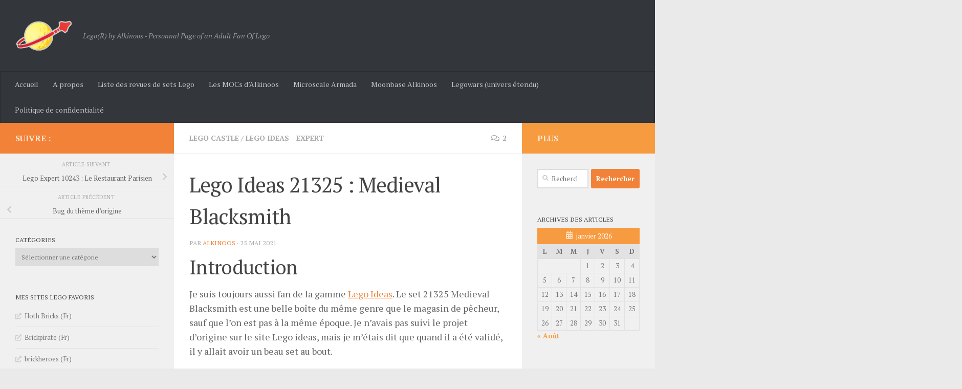

--- FILE ---
content_type: text/html; charset=UTF-8
request_url: https://www.space2bricks.com/lego-ideas-21325-medieval-blacksmith/
body_size: 20721
content:
<!DOCTYPE html>
<html class="no-js" lang="fr-FR">
<head>
  <meta charset="UTF-8">
  <meta name="viewport" content="width=device-width, initial-scale=1.0">
  <link rel="profile" href="https://gmpg.org/xfn/11" />
  <link rel="pingback" href="https://www.space2bricks.com/WordPress3/xmlrpc.php">

  <meta name='robots' content='index, follow, max-image-preview:large, max-snippet:-1, max-video-preview:-1' />
	<style>img:is([sizes="auto" i], [sizes^="auto," i]) { contain-intrinsic-size: 3000px 1500px }</style>
	<script>document.documentElement.className = document.documentElement.className.replace("no-js","js");</script>

	<!-- This site is optimized with the Yoast SEO plugin v26.2 - https://yoast.com/wordpress/plugins/seo/ -->
	<title>Lego Ideas 21325 : Medieval Blacksmith - Lego(R) by Alkinoos</title>
	<meta name="description" content="Présentation du set Lego Ideas 21325 Medieval Blacksmith, maison du forgeron de style modular, avec l&#039;atelier, la pièce de vie et la chambre." />
	<link rel="canonical" href="https://www.space2bricks.com/lego-ideas-21325-medieval-blacksmith/" />
	<meta property="og:locale" content="fr_FR" />
	<meta property="og:type" content="article" />
	<meta property="og:title" content="Lego Ideas 21325 : Medieval Blacksmith - Lego(R) by Alkinoos" />
	<meta property="og:description" content="Présentation du set Lego Ideas 21325 Medieval Blacksmith, maison du forgeron de style modular, avec l&#039;atelier, la pièce de vie et la chambre." />
	<meta property="og:url" content="https://www.space2bricks.com/lego-ideas-21325-medieval-blacksmith/" />
	<meta property="og:site_name" content="Lego(R) by Alkinoos" />
	<meta property="article:published_time" content="2021-05-25T16:35:23+00:00" />
	<meta property="article:modified_time" content="2021-05-25T16:35:24+00:00" />
	<meta property="og:image" content="https://www.space2bricks.com/WordPress3/wp-content/uploads/2021/05/Lego-Ideas-21325-p6.jpg" />
	<meta property="og:image:width" content="1000" />
	<meta property="og:image:height" content="750" />
	<meta property="og:image:type" content="image/jpeg" />
	<meta name="author" content="Alkinoos" />
	<meta name="twitter:card" content="summary_large_image" />
	<meta name="twitter:label1" content="Écrit par" />
	<meta name="twitter:data1" content="Alkinoos" />
	<meta name="twitter:label2" content="Durée de lecture estimée" />
	<meta name="twitter:data2" content="7 minutes" />
	<script type="application/ld+json" class="yoast-schema-graph">{"@context":"https://schema.org","@graph":[{"@type":"Article","@id":"https://www.space2bricks.com/lego-ideas-21325-medieval-blacksmith/#article","isPartOf":{"@id":"https://www.space2bricks.com/lego-ideas-21325-medieval-blacksmith/"},"author":{"name":"Alkinoos","@id":"https://www.space2bricks.com/#/schema/person/d43605ef0d5681c1b27a4ba1fede1cf4"},"headline":"Lego Ideas 21325 : Medieval Blacksmith","datePublished":"2021-05-25T16:35:23+00:00","dateModified":"2021-05-25T16:35:24+00:00","mainEntityOfPage":{"@id":"https://www.space2bricks.com/lego-ideas-21325-medieval-blacksmith/"},"wordCount":1048,"commentCount":2,"publisher":{"@id":"https://www.space2bricks.com/#/schema/person/d43605ef0d5681c1b27a4ba1fede1cf4"},"image":{"@id":"https://www.space2bricks.com/lego-ideas-21325-medieval-blacksmith/#primaryimage"},"thumbnailUrl":"https://www.space2bricks.com/WordPress3/wp-content/uploads/2021/05/Lego-Ideas-21325-p6.jpg","keywords":["castle"],"articleSection":["Lego Castle","Lego Ideas - Expert"],"inLanguage":"fr-FR","potentialAction":[{"@type":"CommentAction","name":"Comment","target":["https://www.space2bricks.com/lego-ideas-21325-medieval-blacksmith/#respond"]}]},{"@type":"WebPage","@id":"https://www.space2bricks.com/lego-ideas-21325-medieval-blacksmith/","url":"https://www.space2bricks.com/lego-ideas-21325-medieval-blacksmith/","name":"Lego Ideas 21325 : Medieval Blacksmith - Lego(R) by Alkinoos","isPartOf":{"@id":"https://www.space2bricks.com/#website"},"primaryImageOfPage":{"@id":"https://www.space2bricks.com/lego-ideas-21325-medieval-blacksmith/#primaryimage"},"image":{"@id":"https://www.space2bricks.com/lego-ideas-21325-medieval-blacksmith/#primaryimage"},"thumbnailUrl":"https://www.space2bricks.com/WordPress3/wp-content/uploads/2021/05/Lego-Ideas-21325-p6.jpg","datePublished":"2021-05-25T16:35:23+00:00","dateModified":"2021-05-25T16:35:24+00:00","description":"Présentation du set Lego Ideas 21325 Medieval Blacksmith, maison du forgeron de style modular, avec l'atelier, la pièce de vie et la chambre.","breadcrumb":{"@id":"https://www.space2bricks.com/lego-ideas-21325-medieval-blacksmith/#breadcrumb"},"inLanguage":"fr-FR","potentialAction":[{"@type":"ReadAction","target":["https://www.space2bricks.com/lego-ideas-21325-medieval-blacksmith/"]}]},{"@type":"ImageObject","inLanguage":"fr-FR","@id":"https://www.space2bricks.com/lego-ideas-21325-medieval-blacksmith/#primaryimage","url":"https://www.space2bricks.com/WordPress3/wp-content/uploads/2021/05/Lego-Ideas-21325-p6.jpg","contentUrl":"https://www.space2bricks.com/WordPress3/wp-content/uploads/2021/05/Lego-Ideas-21325-p6.jpg","width":1000,"height":750},{"@type":"BreadcrumbList","@id":"https://www.space2bricks.com/lego-ideas-21325-medieval-blacksmith/#breadcrumb","itemListElement":[{"@type":"ListItem","position":1,"name":"Accueil","item":"https://www.space2bricks.com/"},{"@type":"ListItem","position":2,"name":"Lego Ideas 21325 : Medieval Blacksmith"}]},{"@type":"WebSite","@id":"https://www.space2bricks.com/#website","url":"https://www.space2bricks.com/","name":"Lego(R) by Alkinoos","description":"Lego(R) by Alkinoos - Personnal Page of an Adult Fan Of Lego","publisher":{"@id":"https://www.space2bricks.com/#/schema/person/d43605ef0d5681c1b27a4ba1fede1cf4"},"potentialAction":[{"@type":"SearchAction","target":{"@type":"EntryPoint","urlTemplate":"https://www.space2bricks.com/?s={search_term_string}"},"query-input":{"@type":"PropertyValueSpecification","valueRequired":true,"valueName":"search_term_string"}}],"inLanguage":"fr-FR"},{"@type":["Person","Organization"],"@id":"https://www.space2bricks.com/#/schema/person/d43605ef0d5681c1b27a4ba1fede1cf4","name":"Alkinoos","image":{"@type":"ImageObject","inLanguage":"fr-FR","@id":"https://www.space2bricks.com/#/schema/person/image/","url":"https://www.space2bricks.com/WordPress3/wp-content/uploads/2021/05/lego-space-logo.png","contentUrl":"https://www.space2bricks.com/WordPress3/wp-content/uploads/2021/05/lego-space-logo.png","width":168,"height":90,"caption":"Alkinoos"},"logo":{"@id":"https://www.space2bricks.com/#/schema/person/image/"}}]}</script>
	<!-- / Yoast SEO plugin. -->


<link rel='dns-prefetch' href='//static.addtoany.com' />
<link rel='dns-prefetch' href='//www.googletagmanager.com' />
<link rel="alternate" type="application/rss+xml" title="Lego(R) by Alkinoos &raquo; Flux" href="https://www.space2bricks.com/feed/" />
<link rel="alternate" type="application/rss+xml" title="Lego(R) by Alkinoos &raquo; Flux des commentaires" href="https://www.space2bricks.com/comments/feed/" />
<link id="hu-user-gfont" href="//fonts.googleapis.com/css?family=PT+Serif:400,700,400italic&subset=latin,latin-ext" rel="stylesheet" type="text/css"><link rel="alternate" type="application/rss+xml" title="Lego(R) by Alkinoos &raquo; Lego Ideas 21325 : Medieval Blacksmith Flux des commentaires" href="https://www.space2bricks.com/lego-ideas-21325-medieval-blacksmith/feed/" />
<script>
window._wpemojiSettings = {"baseUrl":"https:\/\/s.w.org\/images\/core\/emoji\/15.0.3\/72x72\/","ext":".png","svgUrl":"https:\/\/s.w.org\/images\/core\/emoji\/15.0.3\/svg\/","svgExt":".svg","source":{"concatemoji":"https:\/\/www.space2bricks.com\/WordPress3\/wp-includes\/js\/wp-emoji-release.min.js?ver=6.7.4"}};
/*! This file is auto-generated */
!function(i,n){var o,s,e;function c(e){try{var t={supportTests:e,timestamp:(new Date).valueOf()};sessionStorage.setItem(o,JSON.stringify(t))}catch(e){}}function p(e,t,n){e.clearRect(0,0,e.canvas.width,e.canvas.height),e.fillText(t,0,0);var t=new Uint32Array(e.getImageData(0,0,e.canvas.width,e.canvas.height).data),r=(e.clearRect(0,0,e.canvas.width,e.canvas.height),e.fillText(n,0,0),new Uint32Array(e.getImageData(0,0,e.canvas.width,e.canvas.height).data));return t.every(function(e,t){return e===r[t]})}function u(e,t,n){switch(t){case"flag":return n(e,"\ud83c\udff3\ufe0f\u200d\u26a7\ufe0f","\ud83c\udff3\ufe0f\u200b\u26a7\ufe0f")?!1:!n(e,"\ud83c\uddfa\ud83c\uddf3","\ud83c\uddfa\u200b\ud83c\uddf3")&&!n(e,"\ud83c\udff4\udb40\udc67\udb40\udc62\udb40\udc65\udb40\udc6e\udb40\udc67\udb40\udc7f","\ud83c\udff4\u200b\udb40\udc67\u200b\udb40\udc62\u200b\udb40\udc65\u200b\udb40\udc6e\u200b\udb40\udc67\u200b\udb40\udc7f");case"emoji":return!n(e,"\ud83d\udc26\u200d\u2b1b","\ud83d\udc26\u200b\u2b1b")}return!1}function f(e,t,n){var r="undefined"!=typeof WorkerGlobalScope&&self instanceof WorkerGlobalScope?new OffscreenCanvas(300,150):i.createElement("canvas"),a=r.getContext("2d",{willReadFrequently:!0}),o=(a.textBaseline="top",a.font="600 32px Arial",{});return e.forEach(function(e){o[e]=t(a,e,n)}),o}function t(e){var t=i.createElement("script");t.src=e,t.defer=!0,i.head.appendChild(t)}"undefined"!=typeof Promise&&(o="wpEmojiSettingsSupports",s=["flag","emoji"],n.supports={everything:!0,everythingExceptFlag:!0},e=new Promise(function(e){i.addEventListener("DOMContentLoaded",e,{once:!0})}),new Promise(function(t){var n=function(){try{var e=JSON.parse(sessionStorage.getItem(o));if("object"==typeof e&&"number"==typeof e.timestamp&&(new Date).valueOf()<e.timestamp+604800&&"object"==typeof e.supportTests)return e.supportTests}catch(e){}return null}();if(!n){if("undefined"!=typeof Worker&&"undefined"!=typeof OffscreenCanvas&&"undefined"!=typeof URL&&URL.createObjectURL&&"undefined"!=typeof Blob)try{var e="postMessage("+f.toString()+"("+[JSON.stringify(s),u.toString(),p.toString()].join(",")+"));",r=new Blob([e],{type:"text/javascript"}),a=new Worker(URL.createObjectURL(r),{name:"wpTestEmojiSupports"});return void(a.onmessage=function(e){c(n=e.data),a.terminate(),t(n)})}catch(e){}c(n=f(s,u,p))}t(n)}).then(function(e){for(var t in e)n.supports[t]=e[t],n.supports.everything=n.supports.everything&&n.supports[t],"flag"!==t&&(n.supports.everythingExceptFlag=n.supports.everythingExceptFlag&&n.supports[t]);n.supports.everythingExceptFlag=n.supports.everythingExceptFlag&&!n.supports.flag,n.DOMReady=!1,n.readyCallback=function(){n.DOMReady=!0}}).then(function(){return e}).then(function(){var e;n.supports.everything||(n.readyCallback(),(e=n.source||{}).concatemoji?t(e.concatemoji):e.wpemoji&&e.twemoji&&(t(e.twemoji),t(e.wpemoji)))}))}((window,document),window._wpemojiSettings);
</script>
<style id='wp-emoji-styles-inline-css'>

	img.wp-smiley, img.emoji {
		display: inline !important;
		border: none !important;
		box-shadow: none !important;
		height: 1em !important;
		width: 1em !important;
		margin: 0 0.07em !important;
		vertical-align: -0.1em !important;
		background: none !important;
		padding: 0 !important;
	}
</style>
<link rel='stylesheet' id='wp-block-library-css' href='https://www.space2bricks.com/WordPress3/wp-content/plugins/gutenberg/build/block-library/style.css?ver=21.9.0' media='all' />
<style id='classic-theme-styles-inline-css'>
/*! This file is auto-generated */
.wp-block-button__link{color:#fff;background-color:#32373c;border-radius:9999px;box-shadow:none;text-decoration:none;padding:calc(.667em + 2px) calc(1.333em + 2px);font-size:1.125em}.wp-block-file__button{background:#32373c;color:#fff;text-decoration:none}
</style>
<style id='global-styles-inline-css'>
:root{--wp--preset--aspect-ratio--square: 1;--wp--preset--aspect-ratio--4-3: 4/3;--wp--preset--aspect-ratio--3-4: 3/4;--wp--preset--aspect-ratio--3-2: 3/2;--wp--preset--aspect-ratio--2-3: 2/3;--wp--preset--aspect-ratio--16-9: 16/9;--wp--preset--aspect-ratio--9-16: 9/16;--wp--preset--color--black: #000000;--wp--preset--color--cyan-bluish-gray: #abb8c3;--wp--preset--color--white: #ffffff;--wp--preset--color--pale-pink: #f78da7;--wp--preset--color--vivid-red: #cf2e2e;--wp--preset--color--luminous-vivid-orange: #ff6900;--wp--preset--color--luminous-vivid-amber: #fcb900;--wp--preset--color--light-green-cyan: #7bdcb5;--wp--preset--color--vivid-green-cyan: #00d084;--wp--preset--color--pale-cyan-blue: #8ed1fc;--wp--preset--color--vivid-cyan-blue: #0693e3;--wp--preset--color--vivid-purple: #9b51e0;--wp--preset--gradient--vivid-cyan-blue-to-vivid-purple: linear-gradient(135deg,rgb(6,147,227) 0%,rgb(155,81,224) 100%);--wp--preset--gradient--light-green-cyan-to-vivid-green-cyan: linear-gradient(135deg,rgb(122,220,180) 0%,rgb(0,208,130) 100%);--wp--preset--gradient--luminous-vivid-amber-to-luminous-vivid-orange: linear-gradient(135deg,rgb(252,185,0) 0%,rgb(255,105,0) 100%);--wp--preset--gradient--luminous-vivid-orange-to-vivid-red: linear-gradient(135deg,rgb(255,105,0) 0%,rgb(207,46,46) 100%);--wp--preset--gradient--very-light-gray-to-cyan-bluish-gray: linear-gradient(135deg,rgb(238,238,238) 0%,rgb(169,184,195) 100%);--wp--preset--gradient--cool-to-warm-spectrum: linear-gradient(135deg,rgb(74,234,220) 0%,rgb(151,120,209) 20%,rgb(207,42,186) 40%,rgb(238,44,130) 60%,rgb(251,105,98) 80%,rgb(254,248,76) 100%);--wp--preset--gradient--blush-light-purple: linear-gradient(135deg,rgb(255,206,236) 0%,rgb(152,150,240) 100%);--wp--preset--gradient--blush-bordeaux: linear-gradient(135deg,rgb(254,205,165) 0%,rgb(254,45,45) 50%,rgb(107,0,62) 100%);--wp--preset--gradient--luminous-dusk: linear-gradient(135deg,rgb(255,203,112) 0%,rgb(199,81,192) 50%,rgb(65,88,208) 100%);--wp--preset--gradient--pale-ocean: linear-gradient(135deg,rgb(255,245,203) 0%,rgb(182,227,212) 50%,rgb(51,167,181) 100%);--wp--preset--gradient--electric-grass: linear-gradient(135deg,rgb(202,248,128) 0%,rgb(113,206,126) 100%);--wp--preset--gradient--midnight: linear-gradient(135deg,rgb(2,3,129) 0%,rgb(40,116,252) 100%);--wp--preset--font-size--small: 13px;--wp--preset--font-size--medium: 20px;--wp--preset--font-size--large: 36px;--wp--preset--font-size--x-large: 42px;--wp--preset--spacing--20: 0.44rem;--wp--preset--spacing--30: 0.67rem;--wp--preset--spacing--40: 1rem;--wp--preset--spacing--50: 1.5rem;--wp--preset--spacing--60: 2.25rem;--wp--preset--spacing--70: 3.38rem;--wp--preset--spacing--80: 5.06rem;--wp--preset--shadow--natural: 6px 6px 9px rgba(0, 0, 0, 0.2);--wp--preset--shadow--deep: 12px 12px 50px rgba(0, 0, 0, 0.4);--wp--preset--shadow--sharp: 6px 6px 0px rgba(0, 0, 0, 0.2);--wp--preset--shadow--outlined: 6px 6px 0px -3px rgb(255, 255, 255), 6px 6px rgb(0, 0, 0);--wp--preset--shadow--crisp: 6px 6px 0px rgb(0, 0, 0);}:where(.is-layout-flex){gap: 0.5em;}:where(.is-layout-grid){gap: 0.5em;}body .is-layout-flex{display: flex;}.is-layout-flex{flex-wrap: wrap;align-items: center;}.is-layout-flex > :is(*, div){margin: 0;}body .is-layout-grid{display: grid;}.is-layout-grid > :is(*, div){margin: 0;}:where(.wp-block-columns.is-layout-flex){gap: 2em;}:where(.wp-block-columns.is-layout-grid){gap: 2em;}:where(.wp-block-post-template.is-layout-flex){gap: 1.25em;}:where(.wp-block-post-template.is-layout-grid){gap: 1.25em;}.has-black-color{color: var(--wp--preset--color--black) !important;}.has-cyan-bluish-gray-color{color: var(--wp--preset--color--cyan-bluish-gray) !important;}.has-white-color{color: var(--wp--preset--color--white) !important;}.has-pale-pink-color{color: var(--wp--preset--color--pale-pink) !important;}.has-vivid-red-color{color: var(--wp--preset--color--vivid-red) !important;}.has-luminous-vivid-orange-color{color: var(--wp--preset--color--luminous-vivid-orange) !important;}.has-luminous-vivid-amber-color{color: var(--wp--preset--color--luminous-vivid-amber) !important;}.has-light-green-cyan-color{color: var(--wp--preset--color--light-green-cyan) !important;}.has-vivid-green-cyan-color{color: var(--wp--preset--color--vivid-green-cyan) !important;}.has-pale-cyan-blue-color{color: var(--wp--preset--color--pale-cyan-blue) !important;}.has-vivid-cyan-blue-color{color: var(--wp--preset--color--vivid-cyan-blue) !important;}.has-vivid-purple-color{color: var(--wp--preset--color--vivid-purple) !important;}.has-black-background-color{background-color: var(--wp--preset--color--black) !important;}.has-cyan-bluish-gray-background-color{background-color: var(--wp--preset--color--cyan-bluish-gray) !important;}.has-white-background-color{background-color: var(--wp--preset--color--white) !important;}.has-pale-pink-background-color{background-color: var(--wp--preset--color--pale-pink) !important;}.has-vivid-red-background-color{background-color: var(--wp--preset--color--vivid-red) !important;}.has-luminous-vivid-orange-background-color{background-color: var(--wp--preset--color--luminous-vivid-orange) !important;}.has-luminous-vivid-amber-background-color{background-color: var(--wp--preset--color--luminous-vivid-amber) !important;}.has-light-green-cyan-background-color{background-color: var(--wp--preset--color--light-green-cyan) !important;}.has-vivid-green-cyan-background-color{background-color: var(--wp--preset--color--vivid-green-cyan) !important;}.has-pale-cyan-blue-background-color{background-color: var(--wp--preset--color--pale-cyan-blue) !important;}.has-vivid-cyan-blue-background-color{background-color: var(--wp--preset--color--vivid-cyan-blue) !important;}.has-vivid-purple-background-color{background-color: var(--wp--preset--color--vivid-purple) !important;}.has-black-border-color{border-color: var(--wp--preset--color--black) !important;}.has-cyan-bluish-gray-border-color{border-color: var(--wp--preset--color--cyan-bluish-gray) !important;}.has-white-border-color{border-color: var(--wp--preset--color--white) !important;}.has-pale-pink-border-color{border-color: var(--wp--preset--color--pale-pink) !important;}.has-vivid-red-border-color{border-color: var(--wp--preset--color--vivid-red) !important;}.has-luminous-vivid-orange-border-color{border-color: var(--wp--preset--color--luminous-vivid-orange) !important;}.has-luminous-vivid-amber-border-color{border-color: var(--wp--preset--color--luminous-vivid-amber) !important;}.has-light-green-cyan-border-color{border-color: var(--wp--preset--color--light-green-cyan) !important;}.has-vivid-green-cyan-border-color{border-color: var(--wp--preset--color--vivid-green-cyan) !important;}.has-pale-cyan-blue-border-color{border-color: var(--wp--preset--color--pale-cyan-blue) !important;}.has-vivid-cyan-blue-border-color{border-color: var(--wp--preset--color--vivid-cyan-blue) !important;}.has-vivid-purple-border-color{border-color: var(--wp--preset--color--vivid-purple) !important;}.has-vivid-cyan-blue-to-vivid-purple-gradient-background{background: var(--wp--preset--gradient--vivid-cyan-blue-to-vivid-purple) !important;}.has-light-green-cyan-to-vivid-green-cyan-gradient-background{background: var(--wp--preset--gradient--light-green-cyan-to-vivid-green-cyan) !important;}.has-luminous-vivid-amber-to-luminous-vivid-orange-gradient-background{background: var(--wp--preset--gradient--luminous-vivid-amber-to-luminous-vivid-orange) !important;}.has-luminous-vivid-orange-to-vivid-red-gradient-background{background: var(--wp--preset--gradient--luminous-vivid-orange-to-vivid-red) !important;}.has-very-light-gray-to-cyan-bluish-gray-gradient-background{background: var(--wp--preset--gradient--very-light-gray-to-cyan-bluish-gray) !important;}.has-cool-to-warm-spectrum-gradient-background{background: var(--wp--preset--gradient--cool-to-warm-spectrum) !important;}.has-blush-light-purple-gradient-background{background: var(--wp--preset--gradient--blush-light-purple) !important;}.has-blush-bordeaux-gradient-background{background: var(--wp--preset--gradient--blush-bordeaux) !important;}.has-luminous-dusk-gradient-background{background: var(--wp--preset--gradient--luminous-dusk) !important;}.has-pale-ocean-gradient-background{background: var(--wp--preset--gradient--pale-ocean) !important;}.has-electric-grass-gradient-background{background: var(--wp--preset--gradient--electric-grass) !important;}.has-midnight-gradient-background{background: var(--wp--preset--gradient--midnight) !important;}.has-small-font-size{font-size: var(--wp--preset--font-size--small) !important;}.has-medium-font-size{font-size: var(--wp--preset--font-size--medium) !important;}.has-large-font-size{font-size: var(--wp--preset--font-size--large) !important;}.has-x-large-font-size{font-size: var(--wp--preset--font-size--x-large) !important;}
:where(.wp-block-columns.is-layout-flex){gap: 2em;}:where(.wp-block-columns.is-layout-grid){gap: 2em;}
:root :where(.wp-block-pullquote){font-size: 1.5em;line-height: 1.6;}
:where(.wp-block-post-template.is-layout-flex){gap: 1.25em;}:where(.wp-block-post-template.is-layout-grid){gap: 1.25em;}
:where(.wp-block-term-template.is-layout-flex){gap: 1.25em;}:where(.wp-block-term-template.is-layout-grid){gap: 1.25em;}
</style>
<link rel='stylesheet' id='hueman-main-style-css' href='https://www.space2bricks.com/WordPress3/wp-content/themes/hueman/assets/front/css/main.min.css?ver=3.7.27' media='all' />
<style id='hueman-main-style-inline-css'>
body { font-family:'PT Serif', serif;font-size:0.88rem }@media only screen and (min-width: 720px) {
        .nav > li { font-size:0.88rem; }
      }::selection { background-color: #f28237; }
::-moz-selection { background-color: #f28237; }a,a>span.hu-external::after,.themeform label .required,#flexslider-featured .flex-direction-nav .flex-next:hover,#flexslider-featured .flex-direction-nav .flex-prev:hover,.post-hover:hover .post-title a,.post-title a:hover,.sidebar.s1 .post-nav li a:hover i,.content .post-nav li a:hover i,.post-related a:hover,.sidebar.s1 .widget_rss ul li a,#footer .widget_rss ul li a,.sidebar.s1 .widget_calendar a,#footer .widget_calendar a,.sidebar.s1 .alx-tab .tab-item-category a,.sidebar.s1 .alx-posts .post-item-category a,.sidebar.s1 .alx-tab li:hover .tab-item-title a,.sidebar.s1 .alx-tab li:hover .tab-item-comment a,.sidebar.s1 .alx-posts li:hover .post-item-title a,#footer .alx-tab .tab-item-category a,#footer .alx-posts .post-item-category a,#footer .alx-tab li:hover .tab-item-title a,#footer .alx-tab li:hover .tab-item-comment a,#footer .alx-posts li:hover .post-item-title a,.comment-tabs li.active a,.comment-awaiting-moderation,.child-menu a:hover,.child-menu .current_page_item > a,.wp-pagenavi a{ color: #f28237; }input[type="submit"],.themeform button[type="submit"],.sidebar.s1 .sidebar-top,.sidebar.s1 .sidebar-toggle,#flexslider-featured .flex-control-nav li a.flex-active,.post-tags a:hover,.sidebar.s1 .widget_calendar caption,#footer .widget_calendar caption,.author-bio .bio-avatar:after,.commentlist li.bypostauthor > .comment-body:after,.commentlist li.comment-author-admin > .comment-body:after{ background-color: #f28237; }.post-format .format-container { border-color: #f28237; }.sidebar.s1 .alx-tabs-nav li.active a,#footer .alx-tabs-nav li.active a,.comment-tabs li.active a,.wp-pagenavi a:hover,.wp-pagenavi a:active,.wp-pagenavi span.current{ border-bottom-color: #f28237!important; }.sidebar.s2 .post-nav li a:hover i,
.sidebar.s2 .widget_rss ul li a,
.sidebar.s2 .widget_calendar a,
.sidebar.s2 .alx-tab .tab-item-category a,
.sidebar.s2 .alx-posts .post-item-category a,
.sidebar.s2 .alx-tab li:hover .tab-item-title a,
.sidebar.s2 .alx-tab li:hover .tab-item-comment a,
.sidebar.s2 .alx-posts li:hover .post-item-title a { color: #f79b40; }
.sidebar.s2 .sidebar-top,.sidebar.s2 .sidebar-toggle,.post-comments,.jp-play-bar,.jp-volume-bar-value,.sidebar.s2 .widget_calendar caption{ background-color: #f79b40; }.sidebar.s2 .alx-tabs-nav li.active a { border-bottom-color: #f79b40; }
.post-comments::before { border-right-color: #f79b40; }
      .search-expand,
              #nav-topbar.nav-container { background-color: #26272b}@media only screen and (min-width: 720px) {
                #nav-topbar .nav ul { background-color: #26272b; }
              }.is-scrolled #header .nav-container.desktop-sticky,
              .is-scrolled #header .search-expand { background-color: #26272b; background-color: rgba(38,39,43,0.90) }.is-scrolled .topbar-transparent #nav-topbar.desktop-sticky .nav ul { background-color: #26272b; background-color: rgba(38,39,43,0.95) }#header { background-color: #33363b; }
@media only screen and (min-width: 720px) {
  #nav-header .nav ul { background-color: #33363b; }
}
        #header #nav-mobile { background-color: #33363b; }.is-scrolled #header #nav-mobile { background-color: #33363b; background-color: rgba(51,54,59,0.90) }#nav-header.nav-container, #main-header-search .search-expand { background-color: #33363b; }
@media only screen and (min-width: 720px) {
  #nav-header .nav ul { background-color: #33363b; }
}
        img { -webkit-border-radius: 10px; border-radius: 10px; }body {background: #eaeaea url(https://www.space2bricks.com/WordPress3/wp-content/uploads/2020/08/Lego-Space-6987-p1.jpg) repeat-x center center;background-attachment:scroll;background-size: cover;}

</style>
<link rel='stylesheet' id='hueman-font-awesome-css' href='https://www.space2bricks.com/WordPress3/wp-content/themes/hueman/assets/front/css/font-awesome.min.css?ver=3.7.27' media='all' />
<link rel='stylesheet' id='addtoany-css' href='https://www.space2bricks.com/WordPress3/wp-content/plugins/add-to-any/addtoany.min.css?ver=1.16' media='all' />
<script id="addtoany-core-js-before">
window.a2a_config=window.a2a_config||{};a2a_config.callbacks=[];a2a_config.overlays=[];a2a_config.templates={};a2a_localize = {
	Share: "Partager",
	Save: "Enregistrer",
	Subscribe: "S'abonner",
	Email: "E-mail",
	Bookmark: "Marque-page",
	ShowAll: "Montrer tout",
	ShowLess: "Montrer moins",
	FindServices: "Trouver des service(s)",
	FindAnyServiceToAddTo: "Trouver instantan&eacute;ment des services &agrave; ajouter &agrave;",
	PoweredBy: "Propuls&eacute; par",
	ShareViaEmail: "Partager par e-mail",
	SubscribeViaEmail: "S’abonner par e-mail",
	BookmarkInYourBrowser: "Ajouter un signet dans votre navigateur",
	BookmarkInstructions: "Appuyez sur Ctrl+D ou \u2318+D pour mettre cette page en signet",
	AddToYourFavorites: "Ajouter &agrave; vos favoris",
	SendFromWebOrProgram: "Envoyer depuis n’importe quelle adresse e-mail ou logiciel e-mail",
	EmailProgram: "Programme d’e-mail",
	More: "Plus&#8230;",
	ThanksForSharing: "Merci de partager !",
	ThanksForFollowing: "Merci de nous suivre !"
};
</script>
<script defer src="https://static.addtoany.com/menu/page.js" id="addtoany-core-js"></script>
<script src="https://www.space2bricks.com/WordPress3/wp-includes/js/jquery/jquery.min.js?ver=3.7.1" id="jquery-core-js"></script>
<script src="https://www.space2bricks.com/WordPress3/wp-includes/js/jquery/jquery-migrate.min.js?ver=3.4.1" id="jquery-migrate-js"></script>
<script defer src="https://www.space2bricks.com/WordPress3/wp-content/plugins/add-to-any/addtoany.min.js?ver=1.1" id="addtoany-jquery-js"></script>

<!-- Extrait de code de la balise Google (gtag.js) ajouté par Site Kit -->
<!-- Extrait Google Analytics ajouté par Site Kit -->
<script src="https://www.googletagmanager.com/gtag/js?id=GT-55KLRBJ" id="google_gtagjs-js" async></script>
<script id="google_gtagjs-js-after">
window.dataLayer = window.dataLayer || [];function gtag(){dataLayer.push(arguments);}
gtag("set","linker",{"domains":["www.space2bricks.com"]});
gtag("js", new Date());
gtag("set", "developer_id.dZTNiMT", true);
gtag("config", "GT-55KLRBJ");
</script>
<link rel="https://api.w.org/" href="https://www.space2bricks.com/wp-json/" /><link rel="alternate" title="JSON" type="application/json" href="https://www.space2bricks.com/wp-json/wp/v2/posts/7470" /><link rel="EditURI" type="application/rsd+xml" title="RSD" href="https://www.space2bricks.com/WordPress3/xmlrpc.php?rsd" />
<meta name="generator" content="WordPress 6.7.4" />
<link rel='shortlink' href='https://www.space2bricks.com/?p=7470' />
<link rel="alternate" title="oEmbed (JSON)" type="application/json+oembed" href="https://www.space2bricks.com/wp-json/oembed/1.0/embed?url=https%3A%2F%2Fwww.space2bricks.com%2Flego-ideas-21325-medieval-blacksmith%2F" />
<link rel="alternate" title="oEmbed (XML)" type="text/xml+oembed" href="https://www.space2bricks.com/wp-json/oembed/1.0/embed?url=https%3A%2F%2Fwww.space2bricks.com%2Flego-ideas-21325-medieval-blacksmith%2F&#038;format=xml" />
<meta name="generator" content="Site Kit by Google 1.170.0" />    <link rel="preload" as="font" type="font/woff2" href="https://www.space2bricks.com/WordPress3/wp-content/themes/hueman/assets/front/webfonts/fa-brands-400.woff2?v=5.15.2" crossorigin="anonymous"/>
    <link rel="preload" as="font" type="font/woff2" href="https://www.space2bricks.com/WordPress3/wp-content/themes/hueman/assets/front/webfonts/fa-regular-400.woff2?v=5.15.2" crossorigin="anonymous"/>
    <link rel="preload" as="font" type="font/woff2" href="https://www.space2bricks.com/WordPress3/wp-content/themes/hueman/assets/front/webfonts/fa-solid-900.woff2?v=5.15.2" crossorigin="anonymous"/>
  <!--[if lt IE 9]>
<script src="https://www.space2bricks.com/WordPress3/wp-content/themes/hueman/assets/front/js/ie/html5shiv-printshiv.min.js"></script>
<script src="https://www.space2bricks.com/WordPress3/wp-content/themes/hueman/assets/front/js/ie/selectivizr.js"></script>
<![endif]-->
<style>.recentcomments a{display:inline !important;padding:0 !important;margin:0 !important;}</style><link rel="icon" href="https://www.space2bricks.com/WordPress3/wp-content/uploads/2020/09/cropped-logo-2-alkinoos-3-32x32.jpg" sizes="32x32" />
<link rel="icon" href="https://www.space2bricks.com/WordPress3/wp-content/uploads/2020/09/cropped-logo-2-alkinoos-3-192x192.jpg" sizes="192x192" />
<link rel="apple-touch-icon" href="https://www.space2bricks.com/WordPress3/wp-content/uploads/2020/09/cropped-logo-2-alkinoos-3-180x180.jpg" />
<meta name="msapplication-TileImage" content="https://www.space2bricks.com/WordPress3/wp-content/uploads/2020/09/cropped-logo-2-alkinoos-3-270x270.jpg" />
</head>

<body class="post-template-default single single-post postid-7470 single-format-standard wp-custom-logo wp-embed-responsive col-3cm boxed header-desktop-sticky header-mobile-sticky hueman-3-7-27 chrome">
<div id="wrapper">
  <a class="screen-reader-text skip-link" href="#content">Skip to content</a>
  
  <header id="header" class="main-menu-mobile-on one-mobile-menu main_menu header-ads-desktop header-ads-mobile topbar-transparent no-header-img">
        <nav class="nav-container group mobile-menu mobile-sticky " id="nav-mobile" data-menu-id="header-1">
  <div class="mobile-title-logo-in-header"><p class="site-title">                  <a class="custom-logo-link" href="https://www.space2bricks.com/" rel="home" title="Lego(R) by Alkinoos | Page d'accueil"><img src="https://www.space2bricks.com/WordPress3/wp-content/uploads/2021/05/lego-space-logo.png" alt="Lego(R) by Alkinoos" width="168" height="90"/></a>                </p></div>
        
                    <!-- <div class="ham__navbar-toggler collapsed" aria-expanded="false">
          <div class="ham__navbar-span-wrapper">
            <span class="ham-toggler-menu__span"></span>
          </div>
        </div> -->
        <button class="ham__navbar-toggler-two collapsed" title="Menu" aria-expanded="false">
          <span class="ham__navbar-span-wrapper">
            <span class="line line-1"></span>
            <span class="line line-2"></span>
            <span class="line line-3"></span>
          </span>
        </button>
            
      <div class="nav-text"></div>
      <div class="nav-wrap container">
                  <ul class="nav container-inner group mobile-search">
                            <li>
                  <form role="search" method="get" class="search-form" action="https://www.space2bricks.com/">
				<label>
					<span class="screen-reader-text">Rechercher :</span>
					<input type="search" class="search-field" placeholder="Rechercher…" value="" name="s" />
				</label>
				<input type="submit" class="search-submit" value="Rechercher" />
			</form>                </li>
                      </ul>
                <ul id="menu-pages" class="nav container-inner group"><li id="menu-item-7504" class="menu-item menu-item-type-custom menu-item-object-custom menu-item-home menu-item-7504"><a href="https://www.space2bricks.com">Accueil</a></li>
<li id="menu-item-7509" class="menu-item menu-item-type-post_type menu-item-object-page menu-item-7509"><a href="https://www.space2bricks.com/a-propos-blog-lego-space2bricks/">A propos</a></li>
<li id="menu-item-7507" class="menu-item menu-item-type-post_type menu-item-object-page menu-item-7507"><a href="https://www.space2bricks.com/revues-de-sets-lego/">Liste des revues de sets Lego</a></li>
<li id="menu-item-8644" class="menu-item menu-item-type-post_type menu-item-object-page menu-item-8644"><a href="https://www.space2bricks.com/les-mocs-dalkinoos/">Les MOCs d&rsquo;Alkinoos</a></li>
<li id="menu-item-7506" class="menu-item menu-item-type-post_type menu-item-object-page menu-item-7506"><a href="https://www.space2bricks.com/microscale-armada/">Microscale Armada</a></li>
<li id="menu-item-7510" class="menu-item menu-item-type-post_type menu-item-object-page menu-item-7510"><a href="https://www.space2bricks.com/moonbase-lego/">Moonbase Alkinoos</a></li>
<li id="menu-item-7508" class="menu-item menu-item-type-post_type menu-item-object-page menu-item-7508"><a href="https://www.space2bricks.com/legowars-univers-etendu/">Legowars (univers étendu)</a></li>
<li id="menu-item-7505" class="menu-item menu-item-type-post_type menu-item-object-page menu-item-privacy-policy menu-item-7505"><a rel="privacy-policy" href="https://www.space2bricks.com/politique-de-confidentialite/">Politique de confidentialité</a></li>
</ul>      </div>
</nav><!--/#nav-topbar-->  
  
  <div class="container group">
        <div class="container-inner">

                    <div class="group hu-pad central-header-zone">
                  <div class="logo-tagline-group">
                      <p class="site-title">                  <a class="custom-logo-link" href="https://www.space2bricks.com/" rel="home" title="Lego(R) by Alkinoos | Page d'accueil"><img src="https://www.space2bricks.com/WordPress3/wp-content/uploads/2021/05/lego-space-logo.png" alt="Lego(R) by Alkinoos" width="168" height="90"/></a>                </p>                                                <p class="site-description">Lego(R) by Alkinoos - Personnal Page of an Adult Fan Of Lego</p>
                                        </div>

                                        <div id="header-widgets">
                                                </div><!--/#header-ads-->
                                </div>
      
                <nav class="nav-container group desktop-menu " id="nav-header" data-menu-id="header-2">
    <div class="nav-text"><!-- put your mobile menu text here --></div>

  <div class="nav-wrap container">
        <ul id="menu-pages-1" class="nav container-inner group"><li class="menu-item menu-item-type-custom menu-item-object-custom menu-item-home menu-item-7504"><a href="https://www.space2bricks.com">Accueil</a></li>
<li class="menu-item menu-item-type-post_type menu-item-object-page menu-item-7509"><a href="https://www.space2bricks.com/a-propos-blog-lego-space2bricks/">A propos</a></li>
<li class="menu-item menu-item-type-post_type menu-item-object-page menu-item-7507"><a href="https://www.space2bricks.com/revues-de-sets-lego/">Liste des revues de sets Lego</a></li>
<li class="menu-item menu-item-type-post_type menu-item-object-page menu-item-8644"><a href="https://www.space2bricks.com/les-mocs-dalkinoos/">Les MOCs d&rsquo;Alkinoos</a></li>
<li class="menu-item menu-item-type-post_type menu-item-object-page menu-item-7506"><a href="https://www.space2bricks.com/microscale-armada/">Microscale Armada</a></li>
<li class="menu-item menu-item-type-post_type menu-item-object-page menu-item-7510"><a href="https://www.space2bricks.com/moonbase-lego/">Moonbase Alkinoos</a></li>
<li class="menu-item menu-item-type-post_type menu-item-object-page menu-item-7508"><a href="https://www.space2bricks.com/legowars-univers-etendu/">Legowars (univers étendu)</a></li>
<li class="menu-item menu-item-type-post_type menu-item-object-page menu-item-privacy-policy menu-item-7505"><a rel="privacy-policy" href="https://www.space2bricks.com/politique-de-confidentialite/">Politique de confidentialité</a></li>
</ul>  </div>
</nav><!--/#nav-header-->      
    </div><!--/.container-inner-->
      </div><!--/.container-->

</header><!--/#header-->
  
  <div class="container" id="page">
    <div class="container-inner">
            <div class="main">
        <div class="main-inner group">
          
              <main class="content" id="content">
              <div class="page-title hu-pad group">
          	    		<ul class="meta-single group">
    			<li class="category"><a href="https://www.space2bricks.com/category/lego-castle/" rel="category tag">Lego Castle</a> <span>/</span> <a href="https://www.space2bricks.com/category/lego-ideas-et-lego-expert/" rel="category tag">Lego Ideas - Expert</a></li>
    			    			<li class="comments"><a href="https://www.space2bricks.com/lego-ideas-21325-medieval-blacksmith/#comments"><i class="far fa-comments"></i>2</a></li>
    			    		</ul>
            
    </div><!--/.page-title-->
          <div class="hu-pad group">
              <article class="post-7470 post type-post status-publish format-standard has-post-thumbnail hentry category-lego-castle category-lego-ideas-et-lego-expert tag-castle">
    <div class="post-inner group">

      <h1 class="post-title entry-title">Lego Ideas 21325 : Medieval Blacksmith</h1>
  <p class="post-byline">
       par     <span class="vcard author">
       <span class="fn"><a href="https://www.space2bricks.com/author/admin/" title="Articles par Alkinoos" rel="author">Alkinoos</a></span>
     </span>
     &middot;
                                            <time class="published" datetime="2021-05-25T18:35:23+02:00">25 mai 2021</time>
                      </p>

                                
      <div class="clear"></div>

      <div class="entry themeform">
        <div class="entry-inner">
          
<h2 class="wp-block-heading">Introduction</h2>



<p>Je suis toujours aussi fan de la gamme <a href="https://www.lego.com/fr-fr/themes/ideas">Lego Ideas</a>. Le set 21325 Medieval Blacksmith est une belle boîte du même genre que le magasin de pêcheur, sauf que l&rsquo;on est pas à la même époque. Je n&rsquo;avais pas suivi le projet d&rsquo;origine sur le site Lego ideas, mais je m&rsquo;étais dit que quand il a été validé, il y allait avoir un beau set au bout.</p>



<p>Lego nous ressort régulièrement des sets sur le thème médiéval et il y a des pépites de temps en temps comme le <a href="https://www.space2bricks.com/revue-du-set-lego-10193-castle/">marché médiéval</a> ou la joute. Avec ce set Ideas, Lego ajoute une nouvelle pierre à l&rsquo;édifice. C&rsquo;est pourquoi je l&rsquo;ai commandé le jour même de sa sortie&#8230;</p>



<h2 class="wp-block-heading">Fiche descriptive:</h2>



<p>nom du set : Le forgeron médiéval (Medieval Blacksmith)</p>



<p>nombre de pièces : 2164</p>



<p>prix S@H : 149.99 euros</p>



<p>ratio : 7 cts/pièce</p>



<p>année de sortie : 2021</p>



<p>Minifigs: 4</p>



<hr class="wp-block-separator"/>



<h2 class="wp-block-heading">La boîte et son contenu</h2>



<p>Comme pour les nouveaux sets de la gamme Expert, comme la <a href="https://www.space2bricks.com/crocodile-locomotive-10277-ma-petite-review/">locomotive crocodile</a>, notre boîte arbore un packaging orienté adulte. On a plus l&rsquo;impression d&rsquo;acheter une maquette qu&rsquo;un jouet, ce qui en soit n&rsquo;est pas totalement faux. J&rsquo;aime bien la police d&rsquo;écriture, ça rend bien.</p>



<figure class="wp-block-image size-large"><a href="https://www.space2bricks.com/WordPress3/wp-content/uploads/2021/05/Lego-Ideas-21325-p1.jpg"><img  fetchpriority="high" decoding="async" width="1000" height="750"  src="[data-uri]" data-src="https://www.space2bricks.com/WordPress3/wp-content/uploads/2021/05/Lego-Ideas-21325-p1.jpg"  alt="" class="wp-image-7471" data-srcset="https://www.space2bricks.com/WordPress3/wp-content/uploads/2021/05/Lego-Ideas-21325-p1.jpg 1000w, https://www.space2bricks.com/WordPress3/wp-content/uploads/2021/05/Lego-Ideas-21325-p1-300x225.jpg 300w, https://www.space2bricks.com/WordPress3/wp-content/uploads/2021/05/Lego-Ideas-21325-p1-768x576.jpg 768w, https://www.space2bricks.com/WordPress3/wp-content/uploads/2021/05/Lego-Ideas-21325-p1-150x113.jpg 150w, https://www.space2bricks.com/WordPress3/wp-content/uploads/2021/05/Lego-Ideas-21325-p1-200x150.jpg 200w" data-sizes="(max-width: 1000px) 100vw, 1000px" /></a></figure>



<figure class="wp-block-image size-large"><a href="https://www.space2bricks.com/WordPress3/wp-content/uploads/2021/05/Lego-Ideas-21325-p2.jpg"><img  decoding="async" width="1000" height="750"  src="[data-uri]" data-src="https://www.space2bricks.com/WordPress3/wp-content/uploads/2021/05/Lego-Ideas-21325-p2.jpg"  alt="" class="wp-image-7472" data-srcset="https://www.space2bricks.com/WordPress3/wp-content/uploads/2021/05/Lego-Ideas-21325-p2.jpg 1000w, https://www.space2bricks.com/WordPress3/wp-content/uploads/2021/05/Lego-Ideas-21325-p2-300x225.jpg 300w, https://www.space2bricks.com/WordPress3/wp-content/uploads/2021/05/Lego-Ideas-21325-p2-768x576.jpg 768w, https://www.space2bricks.com/WordPress3/wp-content/uploads/2021/05/Lego-Ideas-21325-p2-150x113.jpg 150w, https://www.space2bricks.com/WordPress3/wp-content/uploads/2021/05/Lego-Ideas-21325-p2-200x150.jpg 200w" data-sizes="(max-width: 1000px) 100vw, 1000px" /></a></figure>



<div class="wp-block-image is-style-rounded"><figure class="aligncenter size-large is-resized"><a href="https://www.space2bricks.com/WordPress3/wp-content/uploads/2021/05/Lego-Ideas-21325-p3.jpg"><img  decoding="async"  src="[data-uri]" data-src="https://www.space2bricks.com/WordPress3/wp-content/uploads/2021/05/Lego-Ideas-21325-p3.jpg"  alt="" class="wp-image-7473" width="466" height="350" data-srcset="https://www.space2bricks.com/WordPress3/wp-content/uploads/2021/05/Lego-Ideas-21325-p3.jpg 1000w, https://www.space2bricks.com/WordPress3/wp-content/uploads/2021/05/Lego-Ideas-21325-p3-300x225.jpg 300w, https://www.space2bricks.com/WordPress3/wp-content/uploads/2021/05/Lego-Ideas-21325-p3-768x576.jpg 768w, https://www.space2bricks.com/WordPress3/wp-content/uploads/2021/05/Lego-Ideas-21325-p3-150x113.jpg 150w, https://www.space2bricks.com/WordPress3/wp-content/uploads/2021/05/Lego-Ideas-21325-p3-200x150.jpg 200w" data-sizes="(max-width: 466px) 100vw, 466px" /></a></figure></div>



<p>Du coté des pièces, on a un ensemble proche de ce que l&rsquo;on aurait avec une set Modular. Il est à noter qu&rsquo;il n&rsquo;y a pas d&rsquo;autocollants dans cette boîte.</p>



<figure class="wp-block-image size-large"><a href="https://www.space2bricks.com/WordPress3/wp-content/uploads/2021/05/Lego-Ideas-21325-p4.jpg"><img  loading="lazy" decoding="async" width="1000" height="750"  src="[data-uri]" data-src="https://www.space2bricks.com/WordPress3/wp-content/uploads/2021/05/Lego-Ideas-21325-p4.jpg"  alt="" class="wp-image-7474" data-srcset="https://www.space2bricks.com/WordPress3/wp-content/uploads/2021/05/Lego-Ideas-21325-p4.jpg 1000w, https://www.space2bricks.com/WordPress3/wp-content/uploads/2021/05/Lego-Ideas-21325-p4-300x225.jpg 300w, https://www.space2bricks.com/WordPress3/wp-content/uploads/2021/05/Lego-Ideas-21325-p4-768x576.jpg 768w, https://www.space2bricks.com/WordPress3/wp-content/uploads/2021/05/Lego-Ideas-21325-p4-150x113.jpg 150w, https://www.space2bricks.com/WordPress3/wp-content/uploads/2021/05/Lego-Ideas-21325-p4-200x150.jpg 200w" data-sizes="auto, (max-width: 1000px) 100vw, 1000px" /></a></figure>



<p>La notice est bien détaillée et claire. Lego n&rsquo;a pas oublié de surligner les pièces ajoutées à chaque étape de la construction. Quand il y en a beaucoup, ça aide bien.</p>



<figure class="wp-block-image size-large"><a href="https://www.space2bricks.com/WordPress3/wp-content/uploads/2021/05/Lego-Ideas-21325-p5.jpg"><img  loading="lazy" decoding="async" width="1000" height="750"  src="[data-uri]" data-src="https://www.space2bricks.com/WordPress3/wp-content/uploads/2021/05/Lego-Ideas-21325-p5.jpg"  alt="" class="wp-image-7475" data-srcset="https://www.space2bricks.com/WordPress3/wp-content/uploads/2021/05/Lego-Ideas-21325-p5.jpg 1000w, https://www.space2bricks.com/WordPress3/wp-content/uploads/2021/05/Lego-Ideas-21325-p5-300x225.jpg 300w, https://www.space2bricks.com/WordPress3/wp-content/uploads/2021/05/Lego-Ideas-21325-p5-768x576.jpg 768w, https://www.space2bricks.com/WordPress3/wp-content/uploads/2021/05/Lego-Ideas-21325-p5-150x113.jpg 150w, https://www.space2bricks.com/WordPress3/wp-content/uploads/2021/05/Lego-Ideas-21325-p5-200x150.jpg 200w" data-sizes="auto, (max-width: 1000px) 100vw, 1000px" /></a></figure>



<hr class="wp-block-separator"/>



<h2 class="wp-block-heading">Découverte du set</h2>



<p>J&rsquo;ai pris mon temps pour le montage et je l&rsquo;ai réparti sur trois jours. C&rsquo;est pratique avec ce genre de set, car on a des étapes bien distinctes et indépendantes.</p>



<figure class="wp-block-image size-large"><a href="https://www.space2bricks.com/WordPress3/wp-content/uploads/2021/05/Lego-Ideas-21325-p6.jpg"><img  loading="lazy" decoding="async" width="1000" height="750"  src="[data-uri]" data-src="https://www.space2bricks.com/WordPress3/wp-content/uploads/2021/05/Lego-Ideas-21325-p6.jpg"  alt="" class="wp-image-7476" data-srcset="https://www.space2bricks.com/WordPress3/wp-content/uploads/2021/05/Lego-Ideas-21325-p6.jpg 1000w, https://www.space2bricks.com/WordPress3/wp-content/uploads/2021/05/Lego-Ideas-21325-p6-300x225.jpg 300w, https://www.space2bricks.com/WordPress3/wp-content/uploads/2021/05/Lego-Ideas-21325-p6-768x576.jpg 768w, https://www.space2bricks.com/WordPress3/wp-content/uploads/2021/05/Lego-Ideas-21325-p6-150x113.jpg 150w, https://www.space2bricks.com/WordPress3/wp-content/uploads/2021/05/Lego-Ideas-21325-p6-200x150.jpg 200w" data-sizes="auto, (max-width: 1000px) 100vw, 1000px" /></a></figure>



<p>Les figurines sont au nombre de 4. Il y aurait pu en avoir plus, surtout de cette qualité là ! Il y a bien sur le forgeron avec son tablier. Lego abandonne la capuche que l&rsquo;on retrouvait dans les sets récents pour une barbe et une longue chevelure. L&rsquo;archère porte une tenue bien en relation avec son activité. Enfin, Lego fait une belle mise à jour des figurines de chevalier des faucons noirs. On devine une armure sous le tissus qui porte les armoiries. On peut alterner entre une chevelure ou un casque, ce qui fait varier les plaisirs !</p>



<figure class="wp-block-image size-large is-style-rounded"><a href="https://www.space2bricks.com/WordPress3/wp-content/uploads/2021/05/Lego-Ideas-21325-p7.jpg"><img  loading="lazy" decoding="async" width="1000" height="750"  src="[data-uri]" data-src="https://www.space2bricks.com/WordPress3/wp-content/uploads/2021/05/Lego-Ideas-21325-p7.jpg"  alt="" class="wp-image-7477" data-srcset="https://www.space2bricks.com/WordPress3/wp-content/uploads/2021/05/Lego-Ideas-21325-p7.jpg 1000w, https://www.space2bricks.com/WordPress3/wp-content/uploads/2021/05/Lego-Ideas-21325-p7-300x225.jpg 300w, https://www.space2bricks.com/WordPress3/wp-content/uploads/2021/05/Lego-Ideas-21325-p7-768x576.jpg 768w, https://www.space2bricks.com/WordPress3/wp-content/uploads/2021/05/Lego-Ideas-21325-p7-150x113.jpg 150w, https://www.space2bricks.com/WordPress3/wp-content/uploads/2021/05/Lego-Ideas-21325-p7-200x150.jpg 200w" data-sizes="auto, (max-width: 1000px) 100vw, 1000px" /></a></figure>



<p>Nos deux soldats du faucon noir font la route avec une espèce de charrette. Elle est correcte avec des finitions intéressantes comme la lanterne attachée sur le coté ou le système d&rsquo;attache articulé du cheval.</p>



<div class="wp-block-image"><figure class="aligncenter size-large is-resized"><a href="https://www.space2bricks.com/WordPress3/wp-content/uploads/2021/05/Lego-Ideas-21325-p12.jpg"><img  loading="lazy" decoding="async"  src="[data-uri]" data-src="https://www.space2bricks.com/WordPress3/wp-content/uploads/2021/05/Lego-Ideas-21325-p12.jpg"  alt="" class="wp-image-7478" width="442" height="589" data-srcset="https://www.space2bricks.com/WordPress3/wp-content/uploads/2021/05/Lego-Ideas-21325-p12.jpg 750w, https://www.space2bricks.com/WordPress3/wp-content/uploads/2021/05/Lego-Ideas-21325-p12-225x300.jpg 225w, https://www.space2bricks.com/WordPress3/wp-content/uploads/2021/05/Lego-Ideas-21325-p12-113x150.jpg 113w" data-sizes="auto, (max-width: 442px) 100vw, 442px" /></a></figure></div>



<h4 class="wp-block-heading">Un coté Modular du set</h4>



<p>Les trois parties s&rsquo;assemblent tel un set set Modular. Il y a donc le rez de chaussez avec l&rsquo;atelier du forgeron, le premier étage avec la cuisine et sa salle à manger et on finit avec la chambre sous le toit. Pour ajouter du décors, un pommier et un puits sont accolés à la maison.</p>



<figure class="wp-block-image size-large"><a href="https://www.space2bricks.com/WordPress3/wp-content/uploads/2021/05/Lego-Ideas-21325-p8.jpg"><img  loading="lazy" decoding="async" width="1000" height="750"  src="[data-uri]" data-src="https://www.space2bricks.com/WordPress3/wp-content/uploads/2021/05/Lego-Ideas-21325-p8.jpg"  alt="" class="wp-image-7479" data-srcset="https://www.space2bricks.com/WordPress3/wp-content/uploads/2021/05/Lego-Ideas-21325-p8.jpg 1000w, https://www.space2bricks.com/WordPress3/wp-content/uploads/2021/05/Lego-Ideas-21325-p8-300x225.jpg 300w, https://www.space2bricks.com/WordPress3/wp-content/uploads/2021/05/Lego-Ideas-21325-p8-768x576.jpg 768w, https://www.space2bricks.com/WordPress3/wp-content/uploads/2021/05/Lego-Ideas-21325-p8-150x113.jpg 150w, https://www.space2bricks.com/WordPress3/wp-content/uploads/2021/05/Lego-Ideas-21325-p8-200x150.jpg 200w" data-sizes="auto, (max-width: 1000px) 100vw, 1000px" /></a></figure>



<h4 class="wp-block-heading">L&rsquo;atelier</h4>



<p>L&rsquo;atelier du forgeron est bien fournis avec son enclume, différent outils et son fourneau. D&rsquo;ailleurs ce dernier s&rsquo;éclaire grâce à une brique lumineuse. Ce n&rsquo;était pas indispensable, mais ça fait un bon effet. On retrouve sous l&rsquo;escalier un espace de rangement pour les buches de bois. C&rsquo;est d&rsquo;ailleurs étonnant car il y a aussi du charbon pour faire fonctionner le fourneau de la forge.</p>



<figure class="wp-block-image size-large"><a href="https://www.space2bricks.com/WordPress3/wp-content/uploads/2021/05/Lego-Ideas-21325-p10.jpg"><img  loading="lazy" decoding="async" width="750" height="1000"  src="[data-uri]" data-src="https://www.space2bricks.com/WordPress3/wp-content/uploads/2021/05/Lego-Ideas-21325-p10.jpg"  alt="" class="wp-image-7480" data-srcset="https://www.space2bricks.com/WordPress3/wp-content/uploads/2021/05/Lego-Ideas-21325-p10.jpg 750w, https://www.space2bricks.com/WordPress3/wp-content/uploads/2021/05/Lego-Ideas-21325-p10-225x300.jpg 225w, https://www.space2bricks.com/WordPress3/wp-content/uploads/2021/05/Lego-Ideas-21325-p10-113x150.jpg 113w" data-sizes="auto, (max-width: 750px) 100vw, 750px" /></a></figure>



<h4 class="wp-block-heading">Le lieu de vie</h4>



<p>Passons au premier étage : On y retrouve la porte d&rsquo;entrée du logement, un espace de cuisine et une table accompagnée de deux chaises. D&rsquo;ailleurs, j&rsquo;aime beaucoup la façon de les faire avec l&rsquo;utilisation de haches pour faire le dossier. C&rsquo;est la partie de maison ou il y a le plus de colombages, et j&rsquo;aime bien comment Lego les a réalisé. Ca peut donner de bonnes idées pour de futurs Mocs.</p>



<figure class="wp-block-image size-large"><a href="https://www.space2bricks.com/WordPress3/wp-content/uploads/2021/05/Lego-Ideas-21325-p9.jpg"><img  loading="lazy" decoding="async" width="750" height="1000"  src="[data-uri]" data-src="https://www.space2bricks.com/WordPress3/wp-content/uploads/2021/05/Lego-Ideas-21325-p9.jpg"  alt="" class="wp-image-7556" data-srcset="https://www.space2bricks.com/WordPress3/wp-content/uploads/2021/05/Lego-Ideas-21325-p9.jpg 750w, https://www.space2bricks.com/WordPress3/wp-content/uploads/2021/05/Lego-Ideas-21325-p9-225x300.jpg 225w" data-sizes="auto, (max-width: 750px) 100vw, 750px" /></a></figure>



<h4 class="wp-block-heading">La chambre et le toit</h4>



<p>Le toit est plutôt bien réaliste avec un dégradé de couleurs pour les tuiles. Le designer a pensé à tout en recouvrant le haut du toit d&rsquo;une couleur vert kaki qui représente, je suppose, de la mousse. Il y a même le détail de tuiles manquantes qui laisse apparaitre la structure de bois. Pour accentuer le tout, des charnières permettent de faire apparaitre différentes pentes de toit.</p>



<p>En ce qui concerne la chambre, elle comporte un lit, un coffre, un pupitre pour écrire et un tapis. J&rsquo;aime bien la structure en bois du lit avec de bonnes idées pour la rendre assez recherchée et originale. Le plus réussi est le tapis ou plutôt la peau d&rsquo;ours que l&rsquo;on reconnait bien avec les pattes et la tête.</p>



<figure class="wp-block-image size-large"><a href="https://www.space2bricks.com/WordPress3/wp-content/uploads/2021/05/Lego-Ideas-21325-p11.jpg"><img  loading="lazy" decoding="async" width="750" height="1000"  src="[data-uri]" data-src="https://www.space2bricks.com/WordPress3/wp-content/uploads/2021/05/Lego-Ideas-21325-p11.jpg"  alt="" class="wp-image-7481" data-srcset="https://www.space2bricks.com/WordPress3/wp-content/uploads/2021/05/Lego-Ideas-21325-p11.jpg 750w, https://www.space2bricks.com/WordPress3/wp-content/uploads/2021/05/Lego-Ideas-21325-p11-225x300.jpg 225w, https://www.space2bricks.com/WordPress3/wp-content/uploads/2021/05/Lego-Ideas-21325-p11-113x150.jpg 113w" data-sizes="auto, (max-width: 750px) 100vw, 750px" /></a></figure>



<p>Pour finir, les pièces extra qui sont en nombre conséquent. Le démonte-pièces turquoise apparait de plus en plus souvent dans les sets.</p>



<div class="wp-block-image"><figure class="aligncenter size-large is-resized"><a href="https://www.space2bricks.com/WordPress3/wp-content/uploads/2021/05/Lego-Ideas-21325-p13.jpg"><img  loading="lazy" decoding="async"  src="[data-uri]" data-src="https://www.space2bricks.com/WordPress3/wp-content/uploads/2021/05/Lego-Ideas-21325-p13.jpg"  alt="" class="wp-image-7482" width="384" height="512" data-srcset="https://www.space2bricks.com/WordPress3/wp-content/uploads/2021/05/Lego-Ideas-21325-p13.jpg 750w, https://www.space2bricks.com/WordPress3/wp-content/uploads/2021/05/Lego-Ideas-21325-p13-225x300.jpg 225w, https://www.space2bricks.com/WordPress3/wp-content/uploads/2021/05/Lego-Ideas-21325-p13-113x150.jpg 113w" data-sizes="auto, (max-width: 384px) 100vw, 384px" /></a></figure></div>



<hr class="wp-block-separator"/>



<h2 class="wp-block-heading">Conclusion</h2>



<p>Ce set Lego Ideas 21325 Medieval Blacksmith est une réussite. Il nous permet de construire une belle maison dans le plus pur style du moyen âge. Le marché médiéval de 2009 proposait déjà de belles maisons, mais les murs restaient simples et les toits étaient constitués de slopes. Ici, on passe à un autre niveau, avec une base en pierres avec des mélanges de couleurs et des tiles en SNOT. Les colombages avec des murs imparfaits sont du plus bel effet. Pour finir, le toit avec ses variations de pentes et ses tuiles variées complète bien la structure.</p>



<h2 class="wp-block-heading">Note</h2>



<p>prix : 2/5 – C’est un peu cher. Je me souviens du marché médiéval qui proposait 2 maisons pour moins de 100 euros.</p>



<p>pièces : 5/5 – Construction robuste, plein de détails et de fonctionnalités.</p>



<p>minifigs: 4/5 – Elles sont superbes, surtout les chevalier, mais j&rsquo;aurais aimé en avoir plus.</p>



<p>jouabilité : 4/5 – Il y a de quoi faire avec les figurines et les accessoires.</p>



<p>TOTAL : 15/20 – C’est un set magnifique, pièce intéressante pour les collectionneurs de castle.</p>



<hr class="wp-block-separator"/>
<div class="addtoany_share_save_container addtoany_content addtoany_content_bottom"><div class="a2a_kit a2a_kit_size_20 addtoany_list" data-a2a-url="https://www.space2bricks.com/lego-ideas-21325-medieval-blacksmith/" data-a2a-title="Lego Ideas 21325 : Medieval Blacksmith"><a class="a2a_button_facebook" href="https://www.addtoany.com/add_to/facebook?linkurl=https%3A%2F%2Fwww.space2bricks.com%2Flego-ideas-21325-medieval-blacksmith%2F&amp;linkname=Lego%20Ideas%2021325%20%3A%20Medieval%20Blacksmith" title="Facebook" rel="nofollow noopener" target="_blank"></a><a class="a2a_button_twitter" href="https://www.addtoany.com/add_to/twitter?linkurl=https%3A%2F%2Fwww.space2bricks.com%2Flego-ideas-21325-medieval-blacksmith%2F&amp;linkname=Lego%20Ideas%2021325%20%3A%20Medieval%20Blacksmith" title="Twitter" rel="nofollow noopener" target="_blank"></a><a class="a2a_button_email" href="https://www.addtoany.com/add_to/email?linkurl=https%3A%2F%2Fwww.space2bricks.com%2Flego-ideas-21325-medieval-blacksmith%2F&amp;linkname=Lego%20Ideas%2021325%20%3A%20Medieval%20Blacksmith" title="Email" rel="nofollow noopener" target="_blank"></a><a class="a2a_dd addtoany_share_save addtoany_share" href="https://www.addtoany.com/share"></a></div></div>          <nav class="pagination group">
                      </nav><!--/.pagination-->
        </div>

        
        <div class="clear"></div>
      </div><!--/.entry-->

    </div><!--/.post-inner-->
  </article><!--/.post-->

<div class="clear"></div>

<p class="post-tags"><span>Étiquettes : </span> <a href="https://www.space2bricks.com/tag/castle/" rel="tag">castle</a></p>



<h4 class="heading">
	<i class="far fa-hand-point-right"></i>Vous aimerez aussi...</h4>

<ul class="related-posts group">
  		<li class="related post-hover">
		<article class="post-5993 post type-post status-publish format-standard has-post-thumbnail hentry category-lego-city category-lego-ideas-et-lego-expert tag-locomotive tag-train">

			<div class="post-thumbnail">
				<a href="https://www.space2bricks.com/crocodile-locomotive-10277-ma-petite-review/" class="hu-rel-post-thumb">
					<img  width="508" height="245"  src="[data-uri]" data-src="https://www.space2bricks.com/WordPress3/wp-content/uploads/2020/07/lego-10277-p12.jpg"  class="attachment-thumb-medium size-thumb-medium wp-post-image" alt="" decoding="async" loading="lazy" data-srcset="https://www.space2bricks.com/WordPress3/wp-content/uploads/2020/07/lego-10277-p12.jpg 1000w, https://www.space2bricks.com/WordPress3/wp-content/uploads/2020/07/lego-10277-p12-300x145.jpg 300w, https://www.space2bricks.com/WordPress3/wp-content/uploads/2020/07/lego-10277-p12-150x72.jpg 150w, https://www.space2bricks.com/WordPress3/wp-content/uploads/2020/07/lego-10277-p12-250x121.jpg 250w" data-sizes="auto, (max-width: 508px) 100vw, 508px" />																			</a>
									<a class="post-comments" href="https://www.space2bricks.com/crocodile-locomotive-10277-ma-petite-review/#comments"><i class="far fa-comments"></i>1</a>
							</div><!--/.post-thumbnail-->

			<div class="related-inner">

				<h4 class="post-title entry-title">
					<a href="https://www.space2bricks.com/crocodile-locomotive-10277-ma-petite-review/" rel="bookmark">Crocodile Locomotive 10277: ma petite review</a>
				</h4><!--/.post-title-->

				<div class="post-meta group">
					<p class="post-date">
  <time class="published updated" datetime="2020-08-03 16:22:57">3 août 2020</time>
</p>

  <p class="post-byline" style="display:none">&nbsp;par    <span class="vcard author">
      <span class="fn"><a href="https://www.space2bricks.com/author/admin/" title="Articles par Alkinoos" rel="author">Alkinoos</a></span>
    </span> &middot; Published <span class="published">3 août 2020</span>
     &middot; Last modified <span class="updated">26 mai 2021</span>  </p>
				</div><!--/.post-meta-->

			</div><!--/.related-inner-->

		</article>
	</li><!--/.related-->
		<li class="related post-hover">
		<article class="post-8537 post type-post status-publish format-standard has-post-thumbnail hentry category-lego-ideas-et-lego-expert category-lego-space tag-achats tag-blacktron">

			<div class="post-thumbnail">
				<a href="https://www.space2bricks.com/bonne-annee-2023/" class="hu-rel-post-thumb">
					<img  width="520" height="245"  src="[data-uri]" data-src="https://www.space2bricks.com/WordPress3/wp-content/uploads/2023/01/Achat-Lego-Store-1er-janvier-2022-520x245.jpg"  class="attachment-thumb-medium size-thumb-medium wp-post-image" alt="" decoding="async" loading="lazy" />																			</a>
									<a class="post-comments" href="https://www.space2bricks.com/bonne-annee-2023/#comments"><i class="far fa-comments"></i>3</a>
							</div><!--/.post-thumbnail-->

			<div class="related-inner">

				<h4 class="post-title entry-title">
					<a href="https://www.space2bricks.com/bonne-annee-2023/" rel="bookmark">Bonne année 2023</a>
				</h4><!--/.post-title-->

				<div class="post-meta group">
					<p class="post-date">
  <time class="published updated" datetime="2023-01-08 22:44:52">8 janvier 2023</time>
</p>

  <p class="post-byline" style="display:none">&nbsp;par    <span class="vcard author">
      <span class="fn"><a href="https://www.space2bricks.com/author/admin/" title="Articles par Alkinoos" rel="author">Alkinoos</a></span>
    </span> &middot; Published <span class="published">8 janvier 2023</span>
      </p>
				</div><!--/.post-meta-->

			</div><!--/.related-inner-->

		</article>
	</li><!--/.related-->
		<li class="related post-hover">
		<article class="post-616 post type-post status-publish format-standard has-post-thumbnail hentry category-lego-ideas-et-lego-expert tag-creator tag-expert tag-revue-set tag-vacances tag-vehicule">

			<div class="post-thumbnail">
				<a href="https://www.space2bricks.com/lego-10220-le-camping-car-volkswagen-t1-partie-2/" class="hu-rel-post-thumb">
					<img  width="327" height="245"  src="[data-uri]" data-src="https://www.space2bricks.com/WordPress3/wp-content/uploads/2012/09/100_3623.jpg"  class="attachment-thumb-medium size-thumb-medium wp-post-image" alt="" decoding="async" loading="lazy" data-srcset="https://www.space2bricks.com/WordPress3/wp-content/uploads/2012/09/100_3623.jpg 2048w, https://www.space2bricks.com/WordPress3/wp-content/uploads/2012/09/100_3623-300x225.jpg 300w, https://www.space2bricks.com/WordPress3/wp-content/uploads/2012/09/100_3623-200x150.jpg 200w" data-sizes="auto, (max-width: 327px) 100vw, 327px" />																			</a>
									<a class="post-comments" href="https://www.space2bricks.com/lego-10220-le-camping-car-volkswagen-t1-partie-2/#respond"><i class="far fa-comments"></i>0</a>
							</div><!--/.post-thumbnail-->

			<div class="related-inner">

				<h4 class="post-title entry-title">
					<a href="https://www.space2bricks.com/lego-10220-le-camping-car-volkswagen-t1-partie-2/" rel="bookmark">Lego 10220 : Le camping-car Volkswagen T1 (partie 2)</a>
				</h4><!--/.post-title-->

				<div class="post-meta group">
					<p class="post-date">
  <time class="published updated" datetime="2012-09-08 15:41:40">8 septembre 2012</time>
</p>

  <p class="post-byline" style="display:none">&nbsp;par    <span class="vcard author">
      <span class="fn"><a href="https://www.space2bricks.com/author/admin/" title="Articles par Alkinoos" rel="author">Alkinoos</a></span>
    </span> &middot; Published <span class="published">8 septembre 2012</span>
     &middot; Last modified <span class="updated">27 mai 2021</span>  </p>
				</div><!--/.post-meta-->

			</div><!--/.related-inner-->

		</article>
	</li><!--/.related-->
		  
</ul><!--/.post-related-->



<section id="comments" class="themeform">

	
		<h3 class="heading">2 réponses</h3>

		<ul class="comment-tabs group">
			<li class="active"><a href="#commentlist-container"><i class="far fa-comments"></i>Commentaires<span>2</span></a></li>
			<li><a href="#pinglist-container"><i class="fas fa-share"></i>Pings<span>0</span></a></li>
		</ul>

				<div id="commentlist-container" class="comment-tab">

			<ol class="commentlist">
						<li class="comment even thread-even depth-1 parent" id="comment-57170">
				<div id="div-comment-57170" class="comment-body">
				<div class="comment-author vcard">
			<img alt='' src='https://secure.gravatar.com/avatar/15e68e84f5c8762bc177af4e1cf488bd?s=48&#038;d=mm&#038;r=g' srcset='https://secure.gravatar.com/avatar/15e68e84f5c8762bc177af4e1cf488bd?s=96&#038;d=mm&#038;r=g 2x' class='avatar avatar-48 photo' height='48' width='48' loading='lazy' decoding='async'/>			<cite class="fn"><a href="https://legothomas.blogspot.com/" class="url" rel="ugc external nofollow">Thomas</a></cite> <span class="says">dit :</span>		</div>
		
		<div class="comment-meta commentmetadata">
			<a href="https://www.space2bricks.com/lego-ideas-21325-medieval-blacksmith/#comment-57170">29 mai 2021 à 14:27</a>		</div>

		<p>Super revue et donc article !<br />
Très joli set, bien conçu avec beaucoup de détails ! En effet, l&rsquo;ensemble paraît très robuste !<br />
Les figurines, sont très jolies !<br />
En effet, la peau d&rsquo;Ours est vraiment très bien faite !<br />
J&rsquo;hésite  à investir dans ce set à cause du prix, mais il est quand même joli !</p>

		<div class="reply"><a rel="nofollow" class="comment-reply-link" href="#comment-57170" data-commentid="57170" data-postid="7470" data-belowelement="div-comment-57170" data-respondelement="respond" data-replyto="Répondre à Thomas" aria-label="Répondre à Thomas">Répondre</a></div>
				</div>
				<ul class="children">
		<li class="comment byuser comment-author-admin bypostauthor odd alt depth-2" id="comment-57173">
				<div id="div-comment-57173" class="comment-body">
				<div class="comment-author vcard">
			<img alt='' src='https://secure.gravatar.com/avatar/f50bca65ca5c39aa8754ebe5bd950548?s=48&#038;d=mm&#038;r=g' srcset='https://secure.gravatar.com/avatar/f50bca65ca5c39aa8754ebe5bd950548?s=96&#038;d=mm&#038;r=g 2x' class='avatar avatar-48 photo' height='48' width='48' loading='lazy' decoding='async'/>			<cite class="fn">Alkinoos</cite> <span class="says">dit :</span>		</div>
		
		<div class="comment-meta commentmetadata">
			<a href="https://www.space2bricks.com/lego-ideas-21325-medieval-blacksmith/#comment-57173">29 mai 2021 à 17:08</a>		</div>

		<p>Merci pour ton commentaire.<br />
Pour l&rsquo;acheter, patiente un peu, il sera peut-être moins cher plus tard. Ou il y aura peut-être des promos.</p>

		<div class="reply"><a rel="nofollow" class="comment-reply-link" href="#comment-57173" data-commentid="57173" data-postid="7470" data-belowelement="div-comment-57173" data-respondelement="respond" data-replyto="Répondre à Alkinoos" aria-label="Répondre à Alkinoos">Répondre</a></div>
				</div>
				</li><!-- #comment-## -->
</ul><!-- .children -->
</li><!-- #comment-## -->
			</ol><!--/.commentlist-->

			
		</div>
		
		
	
		<div id="respond" class="comment-respond">
		<h3 id="reply-title" class="comment-reply-title">Laisser un commentaire <small><a rel="nofollow" id="cancel-comment-reply-link" href="/lego-ideas-21325-medieval-blacksmith/#respond" style="display:none;">Annuler la réponse</a></small></h3><form action="https://www.space2bricks.com/WordPress3/wp-comments-post.php" method="post" id="commentform" class="comment-form"><p class="comment-notes"><span id="email-notes">Votre adresse e-mail ne sera pas publiée.</span> <span class="required-field-message">Les champs obligatoires sont indiqués avec <span class="required">*</span></span></p><p class="comment-form-comment"><label for="comment">Commentaire <span class="required">*</span></label> <textarea id="comment" name="comment" cols="45" rows="8" maxlength="65525" required="required"></textarea></p><p class="comment-form-author"><label for="author">Nom <span class="required">*</span></label> <input id="author" name="author" type="text" value="" size="30" maxlength="245" autocomplete="name" required="required" /></p>
<p class="comment-form-email"><label for="email">E-mail <span class="required">*</span></label> <input id="email" name="email" type="text" value="" size="30" maxlength="100" aria-describedby="email-notes" autocomplete="email" required="required" /></p>
<p class="comment-form-url"><label for="url">Site web</label> <input id="url" name="url" type="text" value="" size="30" maxlength="200" autocomplete="url" /></p>
<p class="comment-form-notify-me">
			<label>
			<input type="checkbox"  name="comment-approved_notify-me" value="1" />
			Notify me by email when the comment gets approved.
			</label>
			</p><p class="form-submit"><input name="submit" type="submit" id="submit" class="submit" value="Laisser un commentaire" /> <input type='hidden' name='comment_post_ID' value='7470' id='comment_post_ID' />
<input type='hidden' name='comment_parent' id='comment_parent' value='0' />
</p><p style="display: none;"><input type="hidden" id="akismet_comment_nonce" name="akismet_comment_nonce" value="9815e99adc" /></p><p style="display: none !important;" class="akismet-fields-container" data-prefix="ak_"><label>&#916;<textarea name="ak_hp_textarea" cols="45" rows="8" maxlength="100"></textarea></label><input type="hidden" id="ak_js_1" name="ak_js" value="71"/><script>document.getElementById( "ak_js_1" ).setAttribute( "value", ( new Date() ).getTime() );</script></p></form>	</div><!-- #respond -->
	<p class="akismet_comment_form_privacy_notice">Ce site utilise Akismet pour réduire les indésirables. <a href="https://akismet.com/privacy/" target="_blank" rel="nofollow noopener">En savoir plus sur la façon dont les données de vos commentaires sont traitées</a>.</p>
</section><!--/#comments-->          </div><!--/.hu-pad-->
            </main><!--/.content-->
          

	<div class="sidebar s1 collapsed" data-position="left" data-layout="col-3cm" data-sb-id="s1">

		<button class="sidebar-toggle" title="Étendre la colonne latérale"><i class="fas sidebar-toggle-arrows"></i></button>

		<div class="sidebar-content">

			           			<div class="sidebar-top group">
                        <p>Suivre :</p>                      			</div>
			
				<ul class="post-nav group">
				<li class="next"><strong>Article suivant&nbsp;</strong><a href="https://www.space2bricks.com/lego-expert-10243-le-restaurant-parisien/" rel="next"><i class="fas fa-chevron-right"></i><span>Lego Expert 10243 : Le Restaurant Parisien</span></a></li>
		
				<li class="previous"><strong>Article précédent&nbsp;</strong><a href="https://www.space2bricks.com/bug-du-theme-dorigine/" rel="prev"><i class="fas fa-chevron-left"></i><span>Bug du thème d&rsquo;origine</span></a></li>
			</ul>

			
			<div id="categories-4" class="widget widget_categories"><h3 class="widget-title">Catégories</h3><form action="https://www.space2bricks.com" method="get"><label class="screen-reader-text" for="cat">Catégories</label><select  name='cat' id='cat' class='postform'>
	<option value='-1'>Sélectionner une catégorie</option>
	<option class="level-0" value="41">Collection Lego</option>
	<option class="level-0" value="17">Lego (autres thèmes)</option>
	<option class="level-0" value="105">Lego Castle</option>
	<option class="level-0" value="5">Lego City</option>
	<option class="level-0" value="59">Lego Friends</option>
	<option class="level-0" value="112">Lego Harry Potter</option>
	<option class="level-0" value="106">Lego Ideas &#8211; Expert</option>
	<option class="level-0" value="3">Lego Space</option>
	<option class="level-0" value="4">Lego Star Wars</option>
	<option class="level-0" value="81">Lego Super Héros</option>
	<option class="level-0" value="16">Lego Technic</option>
	<option class="level-0" value="44">Legowars (univers étendu)</option>
	<option class="level-0" value="53">Les Lego-like</option>
	<option class="level-0" value="22">Mocs concours Brickpirate</option>
	<option class="level-0" value="56">Mocs des petits</option>
	<option class="level-0" value="23">Mocs divers</option>
	<option class="level-0" value="49">Station Spatiale</option>
	<option class="level-0" value="1">Uncategorized</option>
	<option class="level-0" value="29">Zone-Divers</option>
</select>
</form><script>
(function() {
	var dropdown = document.getElementById( "cat" );
	function onCatChange() {
		if ( dropdown.options[ dropdown.selectedIndex ].value > 0 ) {
			dropdown.parentNode.submit();
		}
	}
	dropdown.onchange = onCatChange;
})();
</script>
</div><div id="linkcat-6" class="widget widget_links"><h3 class="widget-title">Mes sites Lego Favoris</h3>
	<ul class='xoxo blogroll'>
<li><a href="http://www.hothbricks.com/" rel="contact noopener" title="Site sur le monde de Lego Star Wars" target="_blank">Hoth Bricks (Fr)</a></li>
<li><a href="http://www.brickpirate.net/forum/phpBB3/index.php">Brickpirate (Fr)</a></li>
<li><a href="http://www.brickheroes.com/" rel="noopener" title="Blog sur les super héros Lego" target="_blank">brickheroes (Fr)</a></li>
<li><a href="http://www.techlug.fr/">TechLUG (Fr)</a></li>
<li><a href="http://www.freelug.org/">FreeLUG (Fr)</a></li>
<li><a href="http://www.eurobricks.com/forum/index.php?act=idx">Eurobricks (En)</a></li>

	</ul>
</div>
<div id="linkcat-40" class="widget widget_links"><h3 class="widget-title">Sites Lego utiles</h3>
	<ul class='xoxo blogroll'>
<li><a href="http://www.pricevortex.com/" rel="noopener" title="comparaison prix sur Amazon" target="_blank">Pricevortex</a></li>
<li><a href="http://shop.lego.com/fr-FR/" rel="noopener" target="_blank">Lego shop</a></li>
<li><a href="http://www.brickset.com/">Brickset (En)</a></li>
<li><a href="http://bricks.argz.com/" rel="noopener" title="Liste des sets Lego avec notices" target="_blank">Bricks Argz</a></li>
<li><a href="http://www.brickfactory.info/index.html" rel="noopener" target="_blank">Brickfactory</a></li>
<li><a href="http://www.bricklink.com/" rel="noopener" target="_blank">Bricklink</a></li>
<li><a href="http://peeron.com/" rel="noopener" target="_blank">Peeron</a></li>

	</ul>
</div>
<div id="linkcat-72" class="widget widget_links"><h3 class="widget-title">Blogs Lego</h3>
	<ul class='xoxo blogroll'>
<li><a href="http://briques-stories.blogspot.fr/" rel="contact noopener" title="Blog Lego" target="_blank">Blog Briques Stories</a></li>
<li><a href="http://blog.bricksinthecity.fr/" rel="contact noopener" title="Blog d&rsquo;un fan exclusif de l&rsquo;univers Lego City" target="_blank">Bricks in the City</a></li>
<li><a href="http://jmbarre.overblog.com/" rel="acquaintance noopener" title="Blog d&rsquo;un passionné de trains, de bateau et de dioramas animés." target="_blank">Lego Breton</a></li>
<li><a href="http://legregafol.wordpress.com/" rel="contact noopener" title="Le blog de Gregafol" target="_blank">Les Lego de Gregafol</a></li>
<li><a href="https://legothomas.blogspot.com/" rel="noopener" target="_blank">Les Lego de Thomas</a></li>

	</ul>
</div>
<div id="linkcat-34" class="widget widget_links"><h3 class="widget-title">Mes autres liens</h3>
	<ul class='xoxo blogroll'>
<li><a href="http://www.4ugeek.com/" rel="noopener" target="_blank">4ugeek</a></li>
<li><a href="http://briseiscreation.wordpress.com/" rel="noopener" target="_blank">Briseiscreation</a></li>

	</ul>
</div>
<div id="archives-5" class="widget widget_archive"><h3 class="widget-title">Archives</h3>		<label class="screen-reader-text" for="archives-dropdown-5">Archives</label>
		<select id="archives-dropdown-5" name="archive-dropdown">
			
			<option value="">Sélectionner un mois</option>
				<option value='https://www.space2bricks.com/2025/08/'> août 2025 </option>
	<option value='https://www.space2bricks.com/2025/07/'> juillet 2025 </option>
	<option value='https://www.space2bricks.com/2025/03/'> mars 2025 </option>
	<option value='https://www.space2bricks.com/2025/02/'> février 2025 </option>
	<option value='https://www.space2bricks.com/2025/01/'> janvier 2025 </option>
	<option value='https://www.space2bricks.com/2024/12/'> décembre 2024 </option>
	<option value='https://www.space2bricks.com/2024/11/'> novembre 2024 </option>
	<option value='https://www.space2bricks.com/2024/10/'> octobre 2024 </option>
	<option value='https://www.space2bricks.com/2024/09/'> septembre 2024 </option>
	<option value='https://www.space2bricks.com/2024/08/'> août 2024 </option>
	<option value='https://www.space2bricks.com/2024/07/'> juillet 2024 </option>
	<option value='https://www.space2bricks.com/2024/06/'> juin 2024 </option>
	<option value='https://www.space2bricks.com/2024/05/'> mai 2024 </option>
	<option value='https://www.space2bricks.com/2024/04/'> avril 2024 </option>
	<option value='https://www.space2bricks.com/2024/03/'> mars 2024 </option>
	<option value='https://www.space2bricks.com/2024/02/'> février 2024 </option>
	<option value='https://www.space2bricks.com/2024/01/'> janvier 2024 </option>
	<option value='https://www.space2bricks.com/2023/12/'> décembre 2023 </option>
	<option value='https://www.space2bricks.com/2023/11/'> novembre 2023 </option>
	<option value='https://www.space2bricks.com/2023/09/'> septembre 2023 </option>
	<option value='https://www.space2bricks.com/2023/07/'> juillet 2023 </option>
	<option value='https://www.space2bricks.com/2023/06/'> juin 2023 </option>
	<option value='https://www.space2bricks.com/2023/05/'> mai 2023 </option>
	<option value='https://www.space2bricks.com/2023/04/'> avril 2023 </option>
	<option value='https://www.space2bricks.com/2023/02/'> février 2023 </option>
	<option value='https://www.space2bricks.com/2023/01/'> janvier 2023 </option>
	<option value='https://www.space2bricks.com/2022/12/'> décembre 2022 </option>
	<option value='https://www.space2bricks.com/2022/11/'> novembre 2022 </option>
	<option value='https://www.space2bricks.com/2022/10/'> octobre 2022 </option>
	<option value='https://www.space2bricks.com/2022/09/'> septembre 2022 </option>
	<option value='https://www.space2bricks.com/2022/08/'> août 2022 </option>
	<option value='https://www.space2bricks.com/2022/07/'> juillet 2022 </option>
	<option value='https://www.space2bricks.com/2022/06/'> juin 2022 </option>
	<option value='https://www.space2bricks.com/2022/04/'> avril 2022 </option>
	<option value='https://www.space2bricks.com/2022/03/'> mars 2022 </option>
	<option value='https://www.space2bricks.com/2022/02/'> février 2022 </option>
	<option value='https://www.space2bricks.com/2022/01/'> janvier 2022 </option>
	<option value='https://www.space2bricks.com/2021/12/'> décembre 2021 </option>
	<option value='https://www.space2bricks.com/2021/11/'> novembre 2021 </option>
	<option value='https://www.space2bricks.com/2021/10/'> octobre 2021 </option>
	<option value='https://www.space2bricks.com/2021/09/'> septembre 2021 </option>
	<option value='https://www.space2bricks.com/2021/08/'> août 2021 </option>
	<option value='https://www.space2bricks.com/2021/07/'> juillet 2021 </option>
	<option value='https://www.space2bricks.com/2021/06/'> juin 2021 </option>
	<option value='https://www.space2bricks.com/2021/05/'> mai 2021 </option>
	<option value='https://www.space2bricks.com/2021/04/'> avril 2021 </option>
	<option value='https://www.space2bricks.com/2021/03/'> mars 2021 </option>
	<option value='https://www.space2bricks.com/2021/02/'> février 2021 </option>
	<option value='https://www.space2bricks.com/2021/01/'> janvier 2021 </option>
	<option value='https://www.space2bricks.com/2020/12/'> décembre 2020 </option>
	<option value='https://www.space2bricks.com/2020/11/'> novembre 2020 </option>
	<option value='https://www.space2bricks.com/2020/10/'> octobre 2020 </option>
	<option value='https://www.space2bricks.com/2020/09/'> septembre 2020 </option>
	<option value='https://www.space2bricks.com/2020/08/'> août 2020 </option>
	<option value='https://www.space2bricks.com/2020/07/'> juillet 2020 </option>
	<option value='https://www.space2bricks.com/2020/06/'> juin 2020 </option>
	<option value='https://www.space2bricks.com/2020/05/'> mai 2020 </option>
	<option value='https://www.space2bricks.com/2020/04/'> avril 2020 </option>
	<option value='https://www.space2bricks.com/2020/02/'> février 2020 </option>
	<option value='https://www.space2bricks.com/2020/01/'> janvier 2020 </option>
	<option value='https://www.space2bricks.com/2019/12/'> décembre 2019 </option>
	<option value='https://www.space2bricks.com/2019/11/'> novembre 2019 </option>
	<option value='https://www.space2bricks.com/2019/10/'> octobre 2019 </option>
	<option value='https://www.space2bricks.com/2019/09/'> septembre 2019 </option>
	<option value='https://www.space2bricks.com/2019/08/'> août 2019 </option>
	<option value='https://www.space2bricks.com/2019/07/'> juillet 2019 </option>
	<option value='https://www.space2bricks.com/2019/06/'> juin 2019 </option>
	<option value='https://www.space2bricks.com/2019/05/'> mai 2019 </option>
	<option value='https://www.space2bricks.com/2019/04/'> avril 2019 </option>
	<option value='https://www.space2bricks.com/2019/03/'> mars 2019 </option>
	<option value='https://www.space2bricks.com/2019/02/'> février 2019 </option>
	<option value='https://www.space2bricks.com/2019/01/'> janvier 2019 </option>
	<option value='https://www.space2bricks.com/2018/12/'> décembre 2018 </option>
	<option value='https://www.space2bricks.com/2018/11/'> novembre 2018 </option>
	<option value='https://www.space2bricks.com/2018/10/'> octobre 2018 </option>
	<option value='https://www.space2bricks.com/2018/09/'> septembre 2018 </option>
	<option value='https://www.space2bricks.com/2018/08/'> août 2018 </option>
	<option value='https://www.space2bricks.com/2018/07/'> juillet 2018 </option>
	<option value='https://www.space2bricks.com/2018/06/'> juin 2018 </option>
	<option value='https://www.space2bricks.com/2018/05/'> mai 2018 </option>
	<option value='https://www.space2bricks.com/2018/04/'> avril 2018 </option>
	<option value='https://www.space2bricks.com/2018/03/'> mars 2018 </option>
	<option value='https://www.space2bricks.com/2018/02/'> février 2018 </option>
	<option value='https://www.space2bricks.com/2018/01/'> janvier 2018 </option>
	<option value='https://www.space2bricks.com/2017/12/'> décembre 2017 </option>
	<option value='https://www.space2bricks.com/2017/11/'> novembre 2017 </option>
	<option value='https://www.space2bricks.com/2017/10/'> octobre 2017 </option>
	<option value='https://www.space2bricks.com/2017/09/'> septembre 2017 </option>
	<option value='https://www.space2bricks.com/2017/08/'> août 2017 </option>
	<option value='https://www.space2bricks.com/2017/07/'> juillet 2017 </option>
	<option value='https://www.space2bricks.com/2017/06/'> juin 2017 </option>
	<option value='https://www.space2bricks.com/2017/05/'> mai 2017 </option>
	<option value='https://www.space2bricks.com/2017/04/'> avril 2017 </option>
	<option value='https://www.space2bricks.com/2017/03/'> mars 2017 </option>
	<option value='https://www.space2bricks.com/2017/02/'> février 2017 </option>
	<option value='https://www.space2bricks.com/2017/01/'> janvier 2017 </option>
	<option value='https://www.space2bricks.com/2016/12/'> décembre 2016 </option>
	<option value='https://www.space2bricks.com/2016/11/'> novembre 2016 </option>
	<option value='https://www.space2bricks.com/2016/10/'> octobre 2016 </option>
	<option value='https://www.space2bricks.com/2016/09/'> septembre 2016 </option>
	<option value='https://www.space2bricks.com/2016/08/'> août 2016 </option>
	<option value='https://www.space2bricks.com/2016/07/'> juillet 2016 </option>
	<option value='https://www.space2bricks.com/2016/06/'> juin 2016 </option>
	<option value='https://www.space2bricks.com/2016/05/'> mai 2016 </option>
	<option value='https://www.space2bricks.com/2016/04/'> avril 2016 </option>
	<option value='https://www.space2bricks.com/2016/03/'> mars 2016 </option>
	<option value='https://www.space2bricks.com/2016/02/'> février 2016 </option>
	<option value='https://www.space2bricks.com/2016/01/'> janvier 2016 </option>
	<option value='https://www.space2bricks.com/2015/12/'> décembre 2015 </option>
	<option value='https://www.space2bricks.com/2015/11/'> novembre 2015 </option>
	<option value='https://www.space2bricks.com/2015/10/'> octobre 2015 </option>
	<option value='https://www.space2bricks.com/2015/09/'> septembre 2015 </option>
	<option value='https://www.space2bricks.com/2015/08/'> août 2015 </option>
	<option value='https://www.space2bricks.com/2015/07/'> juillet 2015 </option>
	<option value='https://www.space2bricks.com/2015/06/'> juin 2015 </option>
	<option value='https://www.space2bricks.com/2015/05/'> mai 2015 </option>
	<option value='https://www.space2bricks.com/2015/04/'> avril 2015 </option>
	<option value='https://www.space2bricks.com/2015/03/'> mars 2015 </option>
	<option value='https://www.space2bricks.com/2015/02/'> février 2015 </option>
	<option value='https://www.space2bricks.com/2015/01/'> janvier 2015 </option>
	<option value='https://www.space2bricks.com/2014/12/'> décembre 2014 </option>
	<option value='https://www.space2bricks.com/2014/11/'> novembre 2014 </option>
	<option value='https://www.space2bricks.com/2014/10/'> octobre 2014 </option>
	<option value='https://www.space2bricks.com/2014/09/'> septembre 2014 </option>
	<option value='https://www.space2bricks.com/2014/08/'> août 2014 </option>
	<option value='https://www.space2bricks.com/2014/07/'> juillet 2014 </option>
	<option value='https://www.space2bricks.com/2014/06/'> juin 2014 </option>
	<option value='https://www.space2bricks.com/2014/05/'> mai 2014 </option>
	<option value='https://www.space2bricks.com/2014/04/'> avril 2014 </option>
	<option value='https://www.space2bricks.com/2014/03/'> mars 2014 </option>
	<option value='https://www.space2bricks.com/2014/02/'> février 2014 </option>
	<option value='https://www.space2bricks.com/2014/01/'> janvier 2014 </option>
	<option value='https://www.space2bricks.com/2013/12/'> décembre 2013 </option>
	<option value='https://www.space2bricks.com/2013/11/'> novembre 2013 </option>
	<option value='https://www.space2bricks.com/2013/10/'> octobre 2013 </option>
	<option value='https://www.space2bricks.com/2013/09/'> septembre 2013 </option>
	<option value='https://www.space2bricks.com/2013/08/'> août 2013 </option>
	<option value='https://www.space2bricks.com/2013/07/'> juillet 2013 </option>
	<option value='https://www.space2bricks.com/2013/06/'> juin 2013 </option>
	<option value='https://www.space2bricks.com/2013/05/'> mai 2013 </option>
	<option value='https://www.space2bricks.com/2013/04/'> avril 2013 </option>
	<option value='https://www.space2bricks.com/2013/03/'> mars 2013 </option>
	<option value='https://www.space2bricks.com/2013/02/'> février 2013 </option>
	<option value='https://www.space2bricks.com/2013/01/'> janvier 2013 </option>
	<option value='https://www.space2bricks.com/2012/12/'> décembre 2012 </option>
	<option value='https://www.space2bricks.com/2012/11/'> novembre 2012 </option>
	<option value='https://www.space2bricks.com/2012/10/'> octobre 2012 </option>
	<option value='https://www.space2bricks.com/2012/09/'> septembre 2012 </option>
	<option value='https://www.space2bricks.com/2012/08/'> août 2012 </option>
	<option value='https://www.space2bricks.com/2012/07/'> juillet 2012 </option>
	<option value='https://www.space2bricks.com/2012/05/'> mai 2012 </option>
	<option value='https://www.space2bricks.com/2012/04/'> avril 2012 </option>
	<option value='https://www.space2bricks.com/2012/03/'> mars 2012 </option>
	<option value='https://www.space2bricks.com/2012/02/'> février 2012 </option>
	<option value='https://www.space2bricks.com/2012/01/'> janvier 2012 </option>
	<option value='https://www.space2bricks.com/2011/12/'> décembre 2011 </option>
	<option value='https://www.space2bricks.com/2011/11/'> novembre 2011 </option>
	<option value='https://www.space2bricks.com/2011/10/'> octobre 2011 </option>
	<option value='https://www.space2bricks.com/2011/09/'> septembre 2011 </option>
	<option value='https://www.space2bricks.com/2011/08/'> août 2011 </option>
	<option value='https://www.space2bricks.com/2011/07/'> juillet 2011 </option>
	<option value='https://www.space2bricks.com/2011/06/'> juin 2011 </option>
	<option value='https://www.space2bricks.com/2011/05/'> mai 2011 </option>
	<option value='https://www.space2bricks.com/2011/04/'> avril 2011 </option>
	<option value='https://www.space2bricks.com/2011/03/'> mars 2011 </option>
	<option value='https://www.space2bricks.com/2011/02/'> février 2011 </option>
	<option value='https://www.space2bricks.com/2011/01/'> janvier 2011 </option>
	<option value='https://www.space2bricks.com/2010/12/'> décembre 2010 </option>
	<option value='https://www.space2bricks.com/2010/11/'> novembre 2010 </option>

		</select>

			<script>
(function() {
	var dropdown = document.getElementById( "archives-dropdown-5" );
	function onSelectChange() {
		if ( dropdown.options[ dropdown.selectedIndex ].value !== '' ) {
			document.location.href = this.options[ this.selectedIndex ].value;
		}
	}
	dropdown.onchange = onSelectChange;
})();
</script>
</div>
		</div><!--/.sidebar-content-->

	</div><!--/.sidebar-->

	<div class="sidebar s2 collapsed" data-position="right" data-layout="col-3cm" data-sb-id="s2">

	<button class="sidebar-toggle" title="Étendre la colonne latérale"><i class="fas sidebar-toggle-arrows"></i></button>

	<div class="sidebar-content">

		  		<div class="sidebar-top group">
        <p>Plus</p>  		</div>
		
		
		<div id="search-5" class="widget widget_search"><form role="search" method="get" class="search-form" action="https://www.space2bricks.com/">
				<label>
					<span class="screen-reader-text">Rechercher :</span>
					<input type="search" class="search-field" placeholder="Rechercher…" value="" name="s" />
				</label>
				<input type="submit" class="search-submit" value="Rechercher" />
			</form></div><div id="calendar-4" class="widget widget_calendar"><h3 class="widget-title">archives des articles</h3><div id="calendar_wrap" class="calendar_wrap"><table id="wp-calendar" class="wp-calendar-table">
	<caption>janvier 2026</caption>
	<thead>
	<tr>
		<th scope="col" title="lundi">L</th>
		<th scope="col" title="mardi">M</th>
		<th scope="col" title="mercredi">M</th>
		<th scope="col" title="jeudi">J</th>
		<th scope="col" title="vendredi">V</th>
		<th scope="col" title="samedi">S</th>
		<th scope="col" title="dimanche">D</th>
	</tr>
	</thead>
	<tbody>
	<tr>
		<td colspan="3" class="pad">&nbsp;</td><td>1</td><td>2</td><td>3</td><td>4</td>
	</tr>
	<tr>
		<td>5</td><td>6</td><td>7</td><td>8</td><td>9</td><td>10</td><td>11</td>
	</tr>
	<tr>
		<td>12</td><td>13</td><td>14</td><td>15</td><td>16</td><td>17</td><td>18</td>
	</tr>
	<tr>
		<td>19</td><td>20</td><td>21</td><td>22</td><td>23</td><td>24</td><td>25</td>
	</tr>
	<tr>
		<td id="today">26</td><td>27</td><td>28</td><td>29</td><td>30</td><td>31</td>
		<td class="pad" colspan="1">&nbsp;</td>
	</tr>
	</tbody>
	</table><nav aria-label="Mois précédents et suivants" class="wp-calendar-nav">
		<span class="wp-calendar-nav-prev"><a href="https://www.space2bricks.com/2025/08/">&laquo; Août</a></span>
		<span class="pad">&nbsp;</span>
		<span class="wp-calendar-nav-next">&nbsp;</span>
	</nav></div></div><div id="recent-comments-8" class="widget widget_recent_comments"><h3 class="widget-title">Commentaires récents</h3><ul id="recentcomments"><li class="recentcomments"><span class="comment-author-link"><a href="https://legothomas.blogspot.com/" class="url" rel="ugc external nofollow">Thomas</a></span> dans <a href="https://www.space2bricks.com/les-news-de-mars/#comment-65010">Les news de mars</a></li><li class="recentcomments"><span class="comment-author-link">Alkinoos</span> dans <a href="https://www.space2bricks.com/mes-sets-lego-harry-potter/#comment-64949">Mes sets Lego Harry Potter</a></li><li class="recentcomments"><span class="comment-author-link">FireUnik</span> dans <a href="https://www.space2bricks.com/mes-sets-lego-harry-potter/#comment-64948">Mes sets Lego Harry Potter</a></li><li class="recentcomments"><span class="comment-author-link">Dimitri Kanayev</span> dans <a href="https://www.space2bricks.com/lego-legends-of-chima-70101-equila/#comment-64847">Lego legends of Chima 70101 : Equila</a></li><li class="recentcomments"><span class="comment-author-link"><a href="https://legothomas.blogspot.com/" class="url" rel="ugc external nofollow">Thomas</a></span> dans <a href="https://www.space2bricks.com/ma-piece-a-lego/#comment-64777">Ma pièce à Lego</a></li></ul></div>
	</div><!--/.sidebar-content-->

</div><!--/.sidebar-->

        </div><!--/.main-inner-->
      </div><!--/.main-->
    </div><!--/.container-inner-->
  </div><!--/.container-->
    <footer id="footer">

                    
    
    
    <section class="container" id="footer-bottom">
      <div class="container-inner">

        <a id="back-to-top" href="#"><i class="fas fa-angle-up"></i></a>

        <div class="hu-pad group">

          <div class="grid one-half">
                        
            <div id="copyright">
                <p>Lego(R) by Alkinoos &copy; 2026. Tous droits réservés.</p>
            </div><!--/#copyright-->

                                                          <div id="credit" style="">
                    <p>Fièrement propulsé par&nbsp;<a class="fab fa-wordpress" title="Propulsé par WordPress " href="https://wordpress.org/" target="_blank" rel="noopener noreferrer"></a> - Conçu par&nbsp;<a href="https://presscustomizr.com/hueman/" title="Thème Hueman">Thème Hueman</a></p>
                  </div><!--/#credit-->
                          
          </div>

          <div class="grid one-half last">
                                                                                </div>

        </div><!--/.hu-pad-->

      </div><!--/.container-inner-->
    </section><!--/.container-->

  </footer><!--/#footer-->

</div><!--/#wrapper-->

<script src="https://www.space2bricks.com/WordPress3/wp-includes/js/underscore.min.js?ver=1.13.7" id="underscore-js"></script>
<script id="hu-front-scripts-js-extra">
var HUParams = {"_disabled":[],"SmoothScroll":{"Enabled":false,"Options":{"touchpadSupport":false}},"centerAllImg":"1","timerOnScrollAllBrowsers":"1","extLinksStyle":"","extLinksTargetExt":"1","extLinksSkipSelectors":{"classes":["btn","button"],"ids":[]},"imgSmartLoadEnabled":"1","imgSmartLoadOpts":{"parentSelectors":[".container .content",".post-row",".container .sidebar","#footer","#header-widgets"],"opts":{"excludeImg":[".tc-holder-img"],"fadeIn_options":100,"threshold":0}},"goldenRatio":"1.618","gridGoldenRatioLimit":"350","sbStickyUserSettings":{"desktop":true,"mobile":true},"sidebarOneWidth":"340","sidebarTwoWidth":"260","isWPMobile":"","menuStickyUserSettings":{"desktop":"stick_up","mobile":"stick_up"},"mobileSubmenuExpandOnClick":"1","submenuTogglerIcon":"<i class=\"fas fa-angle-down\"><\/i>","isDevMode":"","ajaxUrl":"https:\/\/www.space2bricks.com\/?huajax=1","frontNonce":{"id":"HuFrontNonce","handle":"8c08cf65d4"},"isWelcomeNoteOn":"","welcomeContent":"","i18n":{"collapsibleExpand":"Expand","collapsibleCollapse":"Collapse"},"deferFontAwesome":"","fontAwesomeUrl":"https:\/\/www.space2bricks.com\/WordPress3\/wp-content\/themes\/hueman\/assets\/front\/css\/font-awesome.min.css?3.7.27","mainScriptUrl":"https:\/\/www.space2bricks.com\/WordPress3\/wp-content\/themes\/hueman\/assets\/front\/js\/scripts.min.js?3.7.27","flexSliderNeeded":"","flexSliderOptions":{"is_rtl":false,"has_touch_support":true,"is_slideshow":false,"slideshow_speed":5000},"fitTextMap":{"single_post_title":{"selectors":".single h1.entry-title","minEm":1.375,"maxEm":2.62},"page_title":{"selectors":".page-title h1","minEm":1,"maxEm":1.3},"home_page_title":{"selectors":".home .page-title","minEm":1,"maxEm":1.2,"compression":2.5},"post_titles":{"selectors":".blog .post-title, .archive .post-title","minEm":1.375,"maxEm":1.475},"featured_post_titles":{"selectors":".featured .post-title","minEm":1.375,"maxEm":2.125},"comments":{"selectors":".commentlist li","minEm":0.8125,"maxEm":0.93,"compression":2.5},"entry":{"selectors":".entry","minEm":0.9375,"maxEm":1.125,"compression":2.5},"content_h1":{"selectors":".entry h1, .woocommerce div.product h1.product_title","minEm":1.7578125,"maxEm":2.671875},"content_h2":{"selectors":".entry h2","minEm":1.5234375,"maxEm":2.390625},"content_h3":{"selectors":".entry h3","minEm":1.40625,"maxEm":1.96875},"content_h4":{"selectors":".entry h4","minEm":1.2890625,"maxEm":1.6875},"content_h5":{"selectors":".entry h5","minEm":1.0546875,"maxEm":1.40625},"content_h6":{"selectors":".entry h6","minEm":0.9375,"maxEm":1.265625,"compression":2.5}},"userFontSize":"14","fitTextCompression":"1.5"};
</script>
<script src="https://www.space2bricks.com/WordPress3/wp-content/themes/hueman/assets/front/js/scripts.min.js?ver=3.7.27" id="hu-front-scripts-js" defer></script>
<script src="https://www.space2bricks.com/WordPress3/wp-includes/js/comment-reply.min.js?ver=6.7.4" id="comment-reply-js" async data-wp-strategy="async"></script>
<script defer src="https://www.space2bricks.com/WordPress3/wp-content/plugins/akismet/_inc/akismet-frontend.js?ver=1754583344" id="akismet-frontend-js"></script>
<!--[if lt IE 9]>
<script src="https://www.space2bricks.com/WordPress3/wp-content/themes/hueman/assets/front/js/ie/respond.js"></script>
<![endif]-->
</body>
</html>
<!-- Dynamic page generated in 0.149 seconds. -->
<!-- Cached page generated by WP-Super-Cache on 2026-01-26 17:15:12 -->

<!-- super cache -->